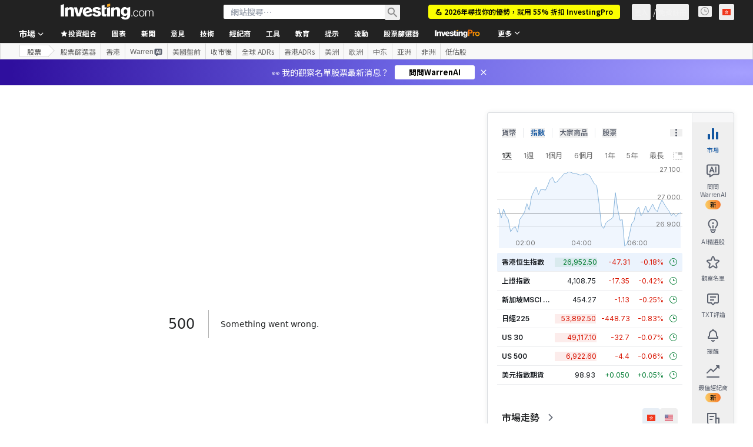

--- FILE ---
content_type: application/javascript
request_url: https://promos.investing.com/eu-a4flkt7l2b/z9gd/9a63d23b-49c1-4335-b698-e7f3ab10af6c/hk.investing.com/jsonp/z?cb=1768444444444&callback=__dgo81c4oxpb0ww
body_size: 511
content:
__dgo81c4oxpb0ww({"success":true,"geo":{"city":"Columbus","latitude":39.9625,"ip":"3.15.181.250","continent_name":"North America","continent_code":"NA","time_zone":"America/New_York","zipcode":"43215","region_code":"OH","metro_code":535,"longitude":-83.0061,"region_name":"Ohio","country_name":"United States","country_code":"US"},"rand":588247,"da":"bg*br*al|Apple%bt*bm*bs*cb*bu*dl$0^j~m|131.0.0.0%v~d~f~primarySoftwareType|Robot%s~r~dg*e~b~dq*z|Blink%cn*ds*ba*ch*cc*n|Chrome%t~bl*ac~aa~g~y|macOS%ce*ah~bq*bd~dd*cq$0^cl*df*bp*ad|Desktop%bh*c~dc*dn*bi*ae~ci*cx*p~bk*de*bc*i~h|10.15.7%cd*w~cu*ck*l~u~partialIdentification*af~bz*db*ab*q~a*cp$0^dh*k|Apple%cr*ag|-","ts":1768444444768.0});

--- FILE ---
content_type: image/svg+xml
request_url: https://hk.investing.com/next_/tools.svg?v=124e205
body_size: 2475
content:
<svg xmlns="http://www.w3.org/2000/svg">
  <defs>
    <symbol id="calendar">
      <path stroke="#006BF6" stroke-width="2" d="M3 8a4 4 0 0 1 4-4h34a4 4 0 0 1 4 4v33a4 4 0 0 1-4 4H7a4 4 0 0 1-4-4V8Z"/>
      <path fill="#006BF6" d="M3 8a4 4 0 0 1 4-4h34a4 4 0 0 1 4 4v8H3V8Z" opacity=".15"/>
      <circle cx="13" cy="25" r="2" fill="#006BF6"/>
      <circle cx="13" cy="36" r="2" fill="#006BF6"/>
      <circle cx="35" cy="25" r="2" fill="#006BF6"/>
      <circle cx="35" cy="36" r="2" fill="#006BF6"/>
      <circle cx="24" cy="25" r="2" fill="#006BF6"/>
      <circle cx="24" cy="36" r="2" fill="#006BF6"/>
      <path stroke="#006BF6" stroke-linecap="round" stroke-width="2" d="M7 16h34M24 7V1m11 6V1M13 7V1"/>
    </symbol>
    <symbol id="crypto-pairs">
      <path fill="#006CF9" fill-opacity=".15" stroke="#006BF6" stroke-linejoin="round" stroke-width="2" d="M1 15C1 7.268 7.268 1 15 1s14 6.268 14 14-6.268 14-14 14S1 22.732 1 15Z"/>
      <path stroke="#006BF6" stroke-linecap="round" stroke-linejoin="round" stroke-width="2" d="M32.5 19.009c.166-.006.333-.009.5-.009 7.732 0 14 6.268 14 14s-6.268 14-14 14-14-6.268-14-14c0-.167.003-.334.009-.5"/>
      <circle cx="15" cy="15" r="8" fill="#fff"/>
      <circle cx="33" cy="33" r="8" fill="#006BF6" opacity=".15"/>
      <path stroke="#006BF6" stroke-linecap="round" stroke-linejoin="round" stroke-width="2" d="M16 44h-6a5 5 0 0 1-5-5v-6l3 2.933M32 4h6a5 5 0 0 1 5 5v6l-3-2.933" opacity=".4"/>
    </symbol>
    <symbol id="currency-converter">
      <path fill="#006CF9" fill-opacity=".15" stroke="#006BF6" stroke-linejoin="round" stroke-width="2" d="M1 3h34v22H1z"/>
      <path stroke="#006BF6" stroke-linecap="round" stroke-linejoin="round" stroke-width="2" d="M39 23h8v22H13V29"/>
      <circle cx="18" cy="14" r="5" fill="#006BF6"/>
      <circle cx="30" cy="34" r="5" fill="#006BF6" opacity=".15"/>
      <path stroke="#006BF6" stroke-linecap="round" stroke-linejoin="round" stroke-width="2" d="M7 41H6a4 4 0 0 1-4-4v-7l3 2.933M41 7h1a4 4 0 0 1 4 4v7l-3-2.933" opacity=".4"/>
    </symbol>
    <symbol id="earning-calendar">
      <path fill="#006BF6" fill-rule="evenodd" d="M24 48c13.255 0 24-10.745 24-24S37.255 0 24 0 0 10.745 0 24s10.745 24 24 24Zm0-10c7.732 0 14-6.268 14-14s-6.268-14-14-14-14 6.268-14 14 6.268 14 14 14Z" clip-rule="evenodd" opacity=".15"/>
      <path stroke="#006BF6" stroke-linecap="round" stroke-linejoin="round" stroke-width="2" d="M47 24C47 11.297 36.703 1 24 1v9c7.5 0 14 6.59 14 14h9Z"/>
      <circle cx="20" cy="19" r="2" fill="#006BF6"/>
      <circle cx="28" cy="29" r="2" fill="#006BF6"/>
      <path stroke="#006BF6" stroke-width="2" d="m20 30 8-12"/>
      <path stroke="#006BF6" stroke-linecap="round" stroke-width="2" d="M46.947 28A23.162 23.162 0 1 1 20 1.053"/>
    </symbol>
    <symbol id="fed-rate-monitor">
      <path stroke="#006BF6" stroke-linecap="round" stroke-linejoin="round" stroke-width="2" d="M3.439 41.684A1 1 0 0 1 4.387 41h40.559a1 1 0 0 1 .949.684l1.333 4A1 1 0 0 1 46.279 47H3.054a1 1 0 0 1-.949-1.316l1.334-4Z"/>
      <path fill="#006BF6" fill-opacity=".15" d="M35.667 17h7v24h-7zm-29 0h7v24h-7z"/>
      <path stroke="#006BF6" stroke-linecap="round" stroke-linejoin="round" stroke-width="2" d="M35.667 21v20m7-20v20m-36-20v20m7-20v20"/>
      <g opacity=".5">
        <circle cx="20.667" cy="24" r="2" fill="#006BF6"/>
        <circle cx="28.667" cy="34" r="2" fill="#006BF6"/>
        <path stroke="#006BF6" stroke-width="2" d="m20.667 35 8-12"/>
      </g>
      <path stroke="#006BF6" stroke-linecap="round" stroke-linejoin="round" stroke-width="2" d="m1.667 12 23-11 23 11v5h-46v-5Z"/>
      <circle cx="24.667" cy="10" r="3" fill="#006BF6"/>
    </symbol>
    <symbol id="investing-pro">
      <path fill="#F2A93B" fill-rule="evenodd" d="M24 2c-1.972 0-5.265.73-8.367 1.54-2.768.733-5.517 1.53-8.246 2.39a4.33 4.33 0 0 0-2 1.312 4.237 4.237 0 0 0-.983 2.162c-1.705 12.31 2.245 21.434 7.043 27.47a32.97 32.97 0 0 0 2.381 2.704V12.044h10.41c1.488 0 2.917.143 4.288.43 1.4.285 2.624.772 3.674 1.458 1.05.659 1.88 1.56 2.493 2.704.642 1.116.963 2.518.963 4.206 0 1.917-.336 3.463-1.007 4.636a7.288 7.288 0 0 1-2.712 2.746c-1.137.63-2.464 1.06-3.98 1.288a30.754 30.754 0 0 1-4.68.343H19.34v14.23c.736.466 1.502.885 2.292 1.255.803.364 1.66.66 2.368.66s1.565-.296 2.368-.66a20.73 20.73 0 0 0 2.995-1.719 33.098 33.098 0 0 0 7.193-6.747c4.792-6.036 8.745-15.16 7.04-27.47-.228-1.646-1.412-2.98-2.983-3.473a183.66 183.66 0 0 0-8.245-2.391C29.264 2.73 25.968 2 24 2Zm1.114 23.134c-.846.058-1.663.086-2.45.086H19.34v-8.54h3.936c.73 0 1.488.042 2.275.128a6.403 6.403 0 0 1 2.143.6 3.804 3.804 0 0 1 1.575 1.288c.408.544.613 1.288.613 2.232 0 1.03-.234 1.831-.7 2.404-.438.572-1.021 1.001-1.75 1.287-.7.286-1.473.458-2.318.515Z" clip-rule="evenodd" opacity=".8"/>
      <path stroke="#F88600" stroke-linecap="round" stroke-width="2" d="M13.122 38.836a32.918 32.918 0 0 1-1.675-1.962C6.65 30.838 2.7 21.714 4.404 9.404a4.237 4.237 0 0 1 .982-2.162A4.33 4.33 0 0 1 7.387 5.93a183.67 183.67 0 0 1 8.246-2.391C18.735 2.73 22.027 2 24 2c1.97 0 5.265.73 8.367 1.54a183.66 183.66 0 0 1 8.246 2.39c1.57.493 2.755 1.828 2.983 3.474 1.705 12.31-2.248 21.434-7.04 27.47a33.098 33.098 0 0 1-7.193 6.747 20.73 20.73 0 0 1-2.995 1.719c-.803.364-1.66.66-2.368.66s-1.565-.296-2.368-.66a20.649 20.649 0 0 1-1.666-.873"/>
    </symbol>
    <symbol id="live-charts">
      <path stroke="#006BF6" stroke-width="2" d="M2.505 6a3 3 0 0 1 3-3h22a3 3 0 0 1 3 3v21a3 3 0 0 1-3 3h-22a3 3 0 0 1-3-3V6Z"/>
      <path stroke="#006BF6" stroke-linecap="round" stroke-width="2" d="M6.505 10h20"/>
      <path stroke="#006BF6" stroke-linecap="round" stroke-linejoin="round" stroke-width="2" d="m7.505 25 7-7 4 4 7-7"/>
      <path fill="#006BF6" d="M21.505 14h5v5l-5-5Z"/>
      <path fill="#006BF6" fill-rule="evenodd" d="M2.505 7a4 4 0 0 1 4-4h20a4 4 0 0 1 4 4v3h-28V7Zm24-.5a1 1 0 1 1-2 0 1 1 0 0 1 2 0Zm-5 1a1 1 0 1 0 0-2 1 1 0 0 0 0 2Z" clip-rule="evenodd" opacity=".15"/>
    </symbol>
    <symbol id="portfolio">
      <path stroke="#006BF6" stroke-width="2" d="m34 7-1.962-3.825A4 4 0 0 0 28.48 1h-8.958a4 4 0 0 0-3.56 2.175L14 7"/>
      <path stroke="#006BF6" stroke-linecap="round" stroke-width="2" d="M3 27v15a4 4 0 0 0 4 4h34a4 4 0 0 0 4-4V27"/>
      <path fill="#006CF9" fill-opacity=".15" stroke="#006BF6" stroke-width="2" d="M1 11a4 4 0 0 1 4-4h38a4 4 0 0 1 4 4v7.91a4 4 0 0 1-2.99 3.87L24 28 3.99 22.78A4 4 0 0 1 1 18.91V11Z"/>
      <rect width="6" height="9" x="21" y="23" fill="#006BF6" rx="2"/>
    </symbol>
    <symbol id="pro-picks">
      <path stroke="#FF7901" stroke-linecap="round" stroke-width="2" d="M6.074 20.5c-.203-1.113-.931-2.263-1.8-3.252a9.691 9.691 0 0 1-2.43-6.42C1.845 5.4 6.323 1 11.845 1c5.524 0 10 4.4 10 9.828a9.692 9.692 0 0 1-2.428 6.42c-.87.99-1.598 2.14-1.8 3.252m-5.772-.033V16m-5.5 8h11"/>
      <path stroke="#FF7901" stroke-linecap="round" stroke-linejoin="round" stroke-width="2" d="m15.845 27.5-.379 1.324A3 3 0 0 1 12.582 31h-1.474a3 3 0 0 1-2.885-2.176L7.845 27.5"/>
      <path fill="#F2A93B" fill-opacity=".2" fill-rule="evenodd" d="M1.845 10.828C1.845 5.4 6.322 1 11.845 1s10 4.4 10 9.828a9.692 9.692 0 0 1-2.43 6.42c-.868.99-1.597 2.14-1.8 3.252l-.27 3.5h-11l-.27-3.5c-.204-1.113-.932-2.263-1.801-3.252a9.691 9.691 0 0 1-2.43-6.42Zm10 5.172a5 5 0 1 0 0-10 5 5 0 0 0 0 10Z" clip-rule="evenodd"/>
      <path fill="#FF7901" d="M13.845 11a2 2 0 1 1-4 0 2 2 0 0 1 4 0Z"/>
    </symbol>
    <symbol id="stock-ideas">
      <path fill="#F2A93B" fill-opacity=".25" fill-rule="evenodd" d="M31.515 16c0 8.284-6.716 15-15 15-8.284 0-15-6.716-15-15 0-8.284 6.716-15 15-15 8.284 0 15 6.716 15 15Zm-4 0c0 6.075-4.925 11-11 11s-11-4.925-11-11 4.925-11 11-11 11 4.925 11 11Z" clip-rule="evenodd"/>
      <path stroke="#FF7901" stroke-linecap="round" stroke-linejoin="round" stroke-width="2" d="M16.515 30c7.732 0 14-6.268 14-14s-6.268-14-14-14-14 6.268-14 14 6.268 14 14 14Z"/>
      <path stroke="#FF7901" stroke-linecap="round" stroke-linejoin="round" stroke-width="2" d="M16.515 23a7 7 0 1 0 0-14 7 7 0 0 0 0 14Z"/>
      <path fill="#F2A93B" fill-opacity=".25" fill-rule="evenodd" d="M24.515 16a8 8 0 1 1-16 0 8 8 0 0 1 16 0Zm-5 0a3 3 0 1 1-6 0 3 3 0 0 1 6 0Z" clip-rule="evenodd"/>
      <path fill="#D9D9D9" fill-rule="evenodd" d="M30.515 15a1 1 0 1 0-2 0v9a1 1 0 0 0 2 0v-9Zm-1 15a1.5 1.5 0 1 0 0-3 1.5 1.5 0 0 0 0 3Z" clip-rule="evenodd"/>
      <path fill="#fff" fill-rule="evenodd" d="M29.515 32.5a4 4 0 0 1-4-4V15a4 4 0 0 1 8 0v13.5a4 4 0 0 1-4 4Z" clip-rule="evenodd"/>
      <path fill="#F8822F" fill-rule="evenodd" d="M30.515 15a1 1 0 1 0-2 0v9a1 1 0 0 0 2 0v-9Zm-1 15a1.5 1.5 0 1 0 0-3 1.5 1.5 0 0 0 0 3Z" clip-rule="evenodd"/>
    </symbol>
    <symbol id="stock-screener">
      <path fill="#006BF6" d="M21.667 30v17l7-3.5V30l13.641-8.827A7.352 7.352 0 0 0 45.667 15v-4h-42v4a7.132 7.132 0 0 0 3.413 6.086L21.667 30Z" opacity=".15"/>
      <path stroke="#006BF6" stroke-linecap="round" stroke-linejoin="round" stroke-width="2" d="M45.667 15.5v0a7.648 7.648 0 0 1-3.934 6.685L27.667 30v13.5l-7 3.5V30L7.545 22.282A7.868 7.868 0 0 1 3.667 15.5v0"/>
      <path stroke="#006BF6" stroke-linecap="round" stroke-width="2" d="M34.667 33h11m-11 5h7m-7 5h4"/>
      <path stroke="#006BF6" stroke-width="2" d="M1.667 3a2 2 0 0 1 2-2h42a2 2 0 0 1 2 2v6a2 2 0 0 1-2 2h-42a2 2 0 0 1-2-2V3Z"/>
    </symbol>
    <symbol id="ws-economic-calendar">
      <path stroke="#1256A0" stroke-width="2" d="M3 9.5c0-1.398 0-2.097.228-2.648a3 3 0 0 1 1.624-1.624C5.403 5 6.102 5 7.5 5h9c1.398 0 2.097 0 2.648.228a3 3 0 0 1 1.624 1.624C21 7.403 21 8.102 21 9.5v6c0 1.398 0 2.097-.228 2.648a3 3 0 0 1-1.624 1.624C18.597 20 17.898 20 16.5 20h-9c-1.398 0-2.097 0-2.648-.228a3 3 0 0 1-1.624-1.624C3 17.597 3 16.898 3 15.5v-6ZM7 1v4m10-4v4M7 10h2m-2 4h2m2-4h2m-2 4h2m2-4h2"/>
    </symbol>
    <symbol id="ws-earnings-calendar">
      <path stroke="#1256A0" stroke-width="2" d="M3 9.5c0-1.398 0-2.097.228-2.648a3 3 0 0 1 1.624-1.624C5.403 5 6.102 5 7.5 5h9c1.398 0 2.097 0 2.648.228a3 3 0 0 1 1.624 1.624C21 7.403 21 8.102 21 9.5v6c0 1.398 0 2.097-.228 2.648a3 3 0 0 1-1.624 1.624C18.597 20 17.898 20 16.5 20h-9c-1.398 0-2.097 0-2.648-.228a3 3 0 0 1-1.624-1.624C3 17.597 3 16.898 3 15.5v-6ZM7 1v4m10-4v4m-2 4-6 7m-1-6h2m4 5h2"/>
    </symbol>
    <symbol id="ws-holiday-calendar">
      <path stroke="#1256A0" stroke-width="2" d="M3 9.5c0-1.398 0-2.097.228-2.648a3 3 0 0 1 1.624-1.624C5.403 5 6.102 5 7.5 5h9c1.398 0 2.097 0 2.648.228a3 3 0 0 1 1.624 1.624C21 7.403 21 8.102 21 9.5v6c0 1.398 0 2.097-.228 2.648a3 3 0 0 1-1.624 1.624C18.597 20 17.898 20 16.5 20h-9c-1.398 0-2.097 0-2.648-.228a3 3 0 0 1-1.624-1.624C3 17.597 3 16.898 3 15.5v-6ZM7 1v4m10-4v4M7 10h2m2 0h2"/>
    </symbol>
    <symbol id="ws-fed-rate-monitor">
      <circle cx="12" cy="12" r="9.5" stroke="#1256A0" stroke-width="2"/>
      <path stroke="#1256A0" stroke-width="2" d="m8 16 8-8"/>
      <circle cx="9.25" cy="8.25" r="1.25" fill="#1256A0"/>
      <circle cx="14.75" cy="15.75" r="1.25" fill="#1256A0"/>
    </symbol>
    <symbol id="ws-us-treasury-yield">
      <path stroke="#1256A0" stroke-linejoin="round" stroke-width="2" d="m17 10-3 4-4-3-3 4"/>
      <path stroke="#1256A0" stroke-width="2" d="M3 8.5c0-1.398 0-2.097.228-2.648a3 3 0 0 1 1.624-1.624C5.403 4 6.102 4 7.5 4h9c1.398 0 2.097 0 2.648.228a3 3 0 0 1 1.624 1.624C21 6.403 21 7.102 21 8.5v8c0 1.398 0 2.097-.228 2.648a3 3 0 0 1-1.624 1.624C18.597 21 17.898 21 16.5 21h-9c-1.398 0-2.097 0-2.648-.228a3 3 0 0 1-1.624-1.624C3 18.597 3 17.898 3 16.5v-8Z"/>
    </symbol>
    <symbol id="ws-stock-screener">
      <path stroke="#1256A0" stroke-width="2" d="M8 6H2m20 0H11M8 2v8m-6 8h11m3 0h6m-6-4v8"/>
    </symbol>
    <symbol id="ws-currency-converter">
      <path stroke="#1256A0" stroke-width="2" d="M3 5a2 2 0 0 1 2-2h14a2 2 0 0 1 2 2v15a2 2 0 0 1-2 2H5a2 2 0 0 1-2-2V5Zm4 3h10M7 13h2m-2 4h2m2-4h2m2 0h2m-6 4h2m2 0h2"/>
    </symbol>
  </defs>
</svg>


--- FILE ---
content_type: application/javascript; charset=UTF-8
request_url: https://static.hotjar.com/c/hotjar-174945.js?sv=6
body_size: 11876
content:
window.hjSiteSettings = window.hjSiteSettings || {"site_id":174945,"rec_value":1.0239999994610116e-6,"state_change_listen_mode":"manual","record":true,"continuous_capture_enabled":true,"recording_capture_keystrokes":true,"session_capture_console_consent":false,"anonymize_digits":false,"anonymize_emails":false,"suppress_all":false,"suppress_all_on_specific_pages":[],"suppress_text":null,"suppress_location":false,"user_attributes_enabled":true,"legal_name":"","privacy_policy_url":"","deferred_page_contents":[],"record_targeting_rules":[{"component":"url","match_operation":"contains","pattern":"stock-screener","negate":false}],"heatmaps":[],"polls":[{"id":1837307,"created_epoch_time":1768389481,"skin":"light","background":"#FFFFFF","effective_show_branding":false,"position":"right","content":{"version":2,"questions":[{"uuid":"5b701afd-78b3-4ab2-88ab-147bc44db9e1","type":"net-promoter-score","text":"How likely are you to recommend InvestingPro to other investors?","required":true,"labels":[{"text":"Not likely at all"},{"text":"Extremely likely"}],"nextByAnswer":["question:c73bc229-1536-4b46-ab38-86b074cb897e","question:3874af64-b1ba-4d1b-9d48-b95ad406df75","question:39dd57dc-b55c-48a7-93a8-609c800881f8"],"next":"byAnswer","image_path":"survey-images/f62bd48c02c81bfd5ff6f9e37e835dc8_4c776d9398e3420f89cf5dfb569f3c25","image_thumbnail_path":"survey-images/909f8994b5a8aadbada720c1367de449_cbeb70e6682142babe05176ddb60f5cb_t","image_alt":null},{"uuid":"c73bc229-1536-4b46-ab38-86b074cb897e","type":"single-open-ended-multiple-line","text":"That makes us sad...can we know why?","required":false,"nextIfSkipped":"thankYou","next":"thankYou","image_path":"survey-images/b2b89e05ec71030bd572c63d0bed8bef_f7255438a93f49229ffc5b8d3b349864","image_thumbnail_path":"survey-images/7da70c61834a6ace0ad49dde54e53baf_b321e880e5aa48cf8d438bae5efd8834_t","image_alt":null},{"uuid":"3874af64-b1ba-4d1b-9d48-b95ad406df75","type":"title-and-description","text":"We're so happy to hear that!\n\nOther investors stand to benefit from your experience. Will you help us spread the word on Trustpilot?","required":true,"description":"https://www.trustpilot.com/evaluate/investing.com","next":"thankYou","image_path":"survey-images/fea0721894dbadb6336346866da57042_8af9b4c13fab4f73aebe392f977f1825","image_thumbnail_path":"survey-images/07e95ab37edff079c331672912d44684_ba6f124e389d4ee4aca84d7a87ceee50_t","image_alt":null},{"uuid":"39dd57dc-b55c-48a7-93a8-609c800881f8","type":"title-and-description","text":"We love you too! \n\nOther investors stand to benefit from your experience. Will you help us spread the word on Trustpilot?","required":true,"description":"https://www.trustpilot.com/evaluate/investing.com","next":"thankYou","image_path":"survey-images/6766985a10fda1d0f19fab0ebd30601f_a843c7aa74224c179fdc1eb508776960","image_thumbnail_path":"survey-images/019beb6097ab97e3a582a9437aa0f6d2_f729107319dc40e093f4ff097050ee5f_t","image_alt":null}],"thankyou":"Thank you for completing the survey 🙏 \n\nYour feedback is incredibly important and helps improve Investing.com for everyone!"},"connect_visit_data":"always","ask_for_consent":false,"language":"en","display_condition":"delay","display_delay":3,"persist_condition":"once","targeting_percentage":100,"targeting":[{"component":"attribute","match_operation":"exact","negate":false,"pattern":"1","name":"investing_pro_user","rule_type":"string"},{"component":"device","match_operation":"exact","negate":false,"pattern":"desktop","name":null,"rule_type":null},{"component":"url","match_operation":"contains","negate":true,"pattern":"pricing","name":null,"rule_type":null},{"component":"url","match_operation":"starts_with","negate":false,"pattern":"https://www.investing.com/","name":null,"rule_type":null},{"component":"device","match_operation":"exact","negate":false,"pattern":"tablet","name":null,"rule_type":null},{"component":"url","match_operation":"contains","negate":true,"pattern":"checkout","name":null,"rule_type":null},{"component":"attribute","match_operation":"exact","negate":false,"pattern":"1","name":"investing_pro_premium_user","rule_type":"string"},{"component":"device","match_operation":"exact","negate":false,"pattern":"phone","name":null,"rule_type":null}],"uuid":"1c9f5c65-34b3-49db-918a-44ccbdb43227","invite":{"title":"Your feedback is important to us!","description":"Tell us what you think about this page by taking our quick Survey.","button":"Yes, I will give feedback","close":"No thanks"},"invite_enabled":false,"display_type":"popover","auto_screenshot":false,"etr_enabled":false,"show_legal":false,"logo_path":null,"button_color":"#faa51a","parent_element_selector":null,"button_survey_label":null,"custom_css":null,"targeting_user_attribute_match_logic":"and"},{"id":1837266,"created_epoch_time":1768381020,"skin":"light","background":"#EAEAEA","effective_show_branding":false,"position":"left","content":{"version":2,"questions":[{"uuid":"5b701afd-78b3-4ab2-88ab-147bc44db9e1","type":"multiple-close-ended","text":"📊 Trading Survey: What is your typical holding period? (Select all that apply)","required":true,"randomize_answer_order":false,"pin_last_to_bottom":true,"answers":[{"text":"Ultra-short (Scalping: seconds to minutes)","comments":false},{"text":"Very short-term (Day trading)","comments":false},{"text":"Short-term (Swing trading: days to weeks)","comments":false},{"text":"Medium- to long-term (Investing: months to years)","comments":false},{"text":"I don't currently trade or invest","comments":false}],"next":"byOrder"},{"uuid":"2e3cc7cc-181f-419c-864e-5cde005bd262","type":"single-close-ended","text":"🤔💭 What was your last major trade? Select the asset type and enter the specific ticker you traded.","required":false,"nextIfSkipped":"byOrder","randomize_answer_order":true,"pin_last_to_bottom":false,"answers":[{"text":"Stocks (e.g. NVDA)","comments":true},{"text":"Option (e.g. AAPL 150C)","comments":true},{"text":"Crypto (e.g. BTC, ETH)","comments":true},{"text":"ETF (e.g. SPY, QQQ)","comments":true},{"text":"Forex (e.g. EUR/USD)","comments":true},{"text":"Futures (e.g. ES, CL)","comments":true},{"text":"Commodities (e.g. GC, XAUUSD)","comments":true},{"text":"Bonds (e.g. US10Y, TLT)","comments":true}],"next":"byOrder"},{"uuid":"233a391a-4853-44af-a13a-9261d289e5c7","type":"single-close-ended","text":"🔍 How did you find that specific trade idea? \n\n","required":false,"nextIfSkipped":"byOrder","randomize_answer_order":true,"pin_last_to_bottom":true,"answers":[{"text":"AI (ChatGPT/LLMs): Used AI tools to generate or validate the idea.","comments":false},{"text":"Scanner / Screener: Filtered the market using specific criteria (e.g., Finviz).","comments":false},{"text":"Automated Signal: Received a real-time alert from a bot or algorithm.","comments":false},{"text":"Research / Stock Pick: Read a report, newsletter, or analyst recommendation","comments":false},{"text":"Social Media: Saw it on X, Reddit, Discord, YouTube, Telegram, etc.","comments":false},{"text":"News: Saw it in a news headline or financial media outlet.","comments":false},{"text":"Charting: Identified it by manually scanning price charts.","comments":false},{"text":"Watchlist: It was a ticker I was already monitoring.","comments":false},{"text":"Other","comments":true}],"next":"byOrder"},{"uuid":"c6e4bada-eab5-4953-8cf8-b488cc65e949","type":"single-close-ended","text":"👀What was the last thing you checked before the trade?","required":false,"nextIfSkipped":"byOrder","randomize_answer_order":true,"pin_last_to_bottom":true,"answers":[{"text":"Technical Setup: Charts, indicators, or volume.","comments":false},{"text":"Fundamental Data: Earnings, valuation, or financials.","comments":false},{"text":"News / Sentiment: Recent headlines or social media buzz.","comments":false},{"text":"AI Validation: Double-checked the idea with a chatbot.","comments":false},{"text":"Risk / Reward: Calculated position size, stop-loss, or price targets","comments":false},{"text":"Nothing: I trusted the source/signal and bought immediately.","comments":false},{"text":"Other","comments":true}],"next":"byOrder"},{"uuid":"d2607ee3-e6ff-40f2-bef8-17285c0df1bc","type":"multiple-close-ended","text":"🛠️ Almost done (3 left) - Which paid tools do you currently use? (Select all that apply)","required":false,"nextIfSkipped":"byOrder","randomize_answer_order":true,"pin_last_to_bottom":true,"answers":[{"text":"TradingView ","comments":false},{"text":"ChatGPT / Gemini (AI Chatbots)","comments":false},{"text":"The Motley Fool ","comments":false},{"text":"Seeking Alpha Premium","comments":false},{"text":"Fiscal.ai","comments":false},{"text":"Benzinga Pro","comments":false},{"text":"Finviz Elite","comments":false},{"text":"thinkorswim","comments":false},{"text":"Investing.com (InvestingPro)","comments":false},{"text":"Paid Signal Group (Discord, Telegram, etc.)","comments":false},{"text":"Other","comments":true}],"next":"byOrder"},{"uuid":"e3d38f5a-7545-47ec-a07e-aa3251c4c543","type":"single-close-ended","text":"🛠️ Are these tools integrated with your trading platform?","required":false,"nextIfSkipped":"byOrder","randomize_answer_order":true,"pin_last_to_bottom":false,"answers":[{"text":"Yes (I can trade directly from these tools) ","comments":false},{"text":"No (I have to switch between apps to execute trades)","comments":false}],"next":"byOrder"},{"uuid":"9a7068de-db09-41bd-8b4f-54a92fca7e44","type":"multiple-close-ended","text":"🛠️  Last time you used your paid tools, what did you do? (Select all that apply)","required":false,"nextIfSkipped":"byOrder","randomize_answer_order":true,"pin_last_to_bottom":true,"answers":[{"text":"Analyzed charts or indicators","comments":false},{"text":"Read a stock pick or analyst report","comments":false},{"text":"Ran a screener or scanner","comments":false},{"text":"Researched news behind a price move","comments":false},{"text":"Checked a watchlist","comments":false},{"text":"Followed a buy/sell alert","comments":false},{"text":"Browsed without a specific goal","comments":false},{"text":"Checked valuation metrics (P/E, Fair Value)","comments":false},{"text":"Used an AI chatbot to validate an idea","comments":false},{"text":"Other","comments":true}],"next":"byOrder"}],"thankyou":"One last thing before you go… 🙏\nHelp us shape the future of this product. We are looking for feedback and want to hear your honest thoughts. We offer a $30 gift card as a token of our appreciation. Book your time slot: https://calendly.com/barak-s/30m-call\n*Native English Speakers Only"},"connect_visit_data":"always","ask_for_consent":false,"language":"en","display_condition":"delay","display_delay":2,"persist_condition":"response","targeting_percentage":100,"targeting":[{"component":"attribute","match_operation":"exact","negate":false,"pattern":"1","name":"is_logged_in","rule_type":"number"},{"component":"url","match_operation":"regex","negate":false,"pattern":"^/(currencies|commodities|indices|equities|currencies)/.*(chart|technical|contracts|futures|candlestick|estimates).*","name":null,"rule_type":null},{"component":"attribute","match_operation":"exact","negate":false,"pattern":"1","name":"edition","rule_type":"number"},{"component":"url","match_operation":"regex","negate":false,"pattern":".*(fibonacci|pivot|rsi|volatility|heatmap|correlation).*","name":null,"rule_type":null},{"component":"attribute","match_operation":"exact","negate":true,"pattern":"IN","name":"country","rule_type":"string"},{"component":"attribute","match_operation":"exact","negate":true,"pattern":"ID","name":"country","rule_type":"string"},{"component":"device","match_operation":"exact","negate":false,"pattern":"desktop","name":null,"rule_type":null},{"component":"attribute","match_operation":"exact","negate":true,"pattern":"MY","name":"country","rule_type":"string"}],"uuid":"f966ae5a-d69e-413a-880d-ce12abf9918a","invite":{"title":"Your feedback is important to us!","description":"Tell us what you think about this page by taking our quick Survey.","button":"Yes, I will give feedback","close":"No thanks"},"invite_enabled":false,"display_type":"popover","auto_screenshot":true,"etr_enabled":false,"show_legal":false,"logo_path":"surveys/logo/0a2fe9b11caf4ef3a879224282101ac0","button_color":"#FF9800","parent_element_selector":null,"button_survey_label":null,"custom_css":null,"targeting_user_attribute_match_logic":"and"},{"id":1831596,"created_epoch_time":1765379388,"skin":"light","background":"#EAEAEA","effective_show_branding":false,"position":"left","content":{"version":2,"questions":[{"uuid":"5b701afd-78b3-4ab2-88ab-147bc44db9e1","type":"reaction","text":"¿Cómo calificarías la respuesta del análisis de gráficos de IA que has recibido?","required":true,"labels":[{"text":"No es bueno en absoluto"},{"text":"Muy bueno"}],"nextByAnswer":["question:04373aab-b5ac-46c4-8f9c-56a73c122964","question:04373aab-b5ac-46c4-8f9c-56a73c122964","question:e3f40d08-8990-42ec-a3b3-eba53649b669"],"next":"byAnswer","reaction_style":"default","image_path":"survey-images/2d20cf31f94cb1b4aebb8af9939b68c0_5ca02d54782f482aba68079e2a5b5688","image_thumbnail_path":"survey-images/2767148e925dc30d62e61120aa48047c_679f2f4d8e1347a79e96d1da939381b2_t","image_alt":"Ejemplo de análisis de Nvidia"},{"uuid":"04373aab-b5ac-46c4-8f9c-56a73c122964","type":"single-open-ended-multiple-line","text":"Lamentamos que el análisis de gráficos con IA no haya cumplido con sus expectativas. ¿Podría ayudarnos a comprender qué falló o qué podríamos mejorar?","required":true,"next":"thankYou"},{"uuid":"e3f40d08-8990-42ec-a3b3-eba53649b669","type":"title-and-description","text":"¿Te gusta el análisis de gráficos con IA?","required":true,"description":"\"Comparta un breve vídeo o testimonio escrito y reciba hasta 80 dólares (o el importe equivalente en su moneda local).\nhttps://forms.gle/4uqgwgwodii7SqBt8","next":"thankYou"}],"thankyou":"¡Gracias por completar la encuesta!"},"connect_visit_data":"always","ask_for_consent":false,"language":"es","display_condition":"immediate","display_delay":0,"persist_condition":"response","targeting_percentage":100,"targeting":[{"component":"device","match_operation":"exact","negate":false,"pattern":"desktop","name":null,"rule_type":null},{"component":"trigger","match_operation":"exact","negate":false,"pattern":"warrenai_ws_analyse_chart_clicked","name":null,"rule_type":null},{"component":"attribute","match_operation":"exact","negate":false,"pattern":"4","name":"edition","rule_type":"number"}],"uuid":"8e53dbd2-3f5e-4809-a338-7649ce10565b","invite":{"title":"Your feedback is important to us!","description":"Tell us what you think about this page by taking our quick Survey.","button":"Yes, I will give feedback","close":"No thanks"},"invite_enabled":false,"display_type":"popover","auto_screenshot":true,"etr_enabled":false,"show_legal":false,"logo_path":"surveys/logo/e689c71211114c8986c3c33462f3b3cc","button_color":"#faa51a","parent_element_selector":null,"button_survey_label":null,"custom_css":null,"targeting_user_attribute_match_logic":"and"},{"id":1831589,"created_epoch_time":1765378376,"skin":"light","background":"#EAEAEA","effective_show_branding":false,"position":"left","content":{"version":2,"questions":[{"uuid":"5b701afd-78b3-4ab2-88ab-147bc44db9e1","type":"reaction","text":"Comment évalueriez-vous la réponse que vous avez reçue de l'analyse graphique par IA ?","required":true,"labels":[{"text":"Pas bonne du tout"},{"text":"Très bonne"}],"nextByAnswer":["question:04373aab-b5ac-46c4-8f9c-56a73c122964","question:04373aab-b5ac-46c4-8f9c-56a73c122964","question:e3f40d08-8990-42ec-a3b3-eba53649b669"],"next":"byAnswer","reaction_style":"default","image_path":"survey-images/2d20cf31f94cb1b4aebb8af9939b68c0_a31d5561bb2141e28c478a204e3134d5","image_thumbnail_path":"survey-images/2767148e925dc30d62e61120aa48047c_49061fb966544510990247d7dc368623_t","image_alt":"Exemple d'analyse NVDA"},{"uuid":"04373aab-b5ac-46c4-8f9c-56a73c122964","type":"single-open-ended-multiple-line","text":"Nous sommes désolés que l'analyse graphique par IA n'ait pas répondu à vos attentes. Pourriez-vous nous aider à comprendre ce qui n'a pas fonctionné ou ce que nous pourrions améliorer ?","required":true,"next":"thankYou"},{"uuid":"e3f40d08-8990-42ec-a3b3-eba53649b669","type":"title-and-description","text":"Vous aimez l'analyse graphique par IA ?","required":true,"description":"Partagez une courte vidéo ou un témoignage écrit et recevez jusqu'à 80 $ (ou l'équivalent dans votre devise locale).\nhttps://forms.gle/mJWdd6wK1L4pJ43P9","next":"thankYou"}],"thankyou":"Merci d'avoir répondu à l'enquête !"},"connect_visit_data":"always","ask_for_consent":false,"language":"fr","display_condition":"immediate","display_delay":0,"persist_condition":"response","targeting_percentage":100,"targeting":[{"component":"trigger","match_operation":"exact","negate":false,"pattern":"warrenai_ws_analyse_chart_clicked","name":null,"rule_type":null},{"component":"device","match_operation":"exact","negate":false,"pattern":"desktop","name":null,"rule_type":null},{"component":"attribute","match_operation":"exact","negate":false,"pattern":"5","name":"edition","rule_type":"number"}],"uuid":"55118a6c-91d9-454f-a4d5-57aa722b5c61","invite":{"title":"Your feedback is important to us!","description":"Tell us what you think about this page by taking our quick Survey.","button":"Yes, I will give feedback","close":"No thanks"},"invite_enabled":false,"display_type":"popover","auto_screenshot":true,"etr_enabled":false,"show_legal":false,"logo_path":"surveys/logo/1923e1b32ad9401a8aadaa1b935843b0","button_color":"#faa51a","parent_element_selector":null,"button_survey_label":null,"custom_css":null,"targeting_user_attribute_match_logic":"and"},{"id":1827780,"created_epoch_time":1764061348,"skin":"light","background":"#EAEAEA","effective_show_branding":false,"position":"left","content":{"version":2,"questions":[{"uuid":"5b701afd-78b3-4ab2-88ab-147bc44db9e1","type":"reaction","text":"How would you rate the AI chart analysis response you've received?","required":true,"labels":[{"text":"Not good at all"},{"text":"Very good"}],"nextByAnswer":["question:04373aab-b5ac-46c4-8f9c-56a73c122964","question:04373aab-b5ac-46c4-8f9c-56a73c122964","question:e3f40d08-8990-42ec-a3b3-eba53649b669"],"next":"byAnswer","reaction_style":"default","image_path":"survey-images/2d20cf31f94cb1b4aebb8af9939b68c0_3868c09388f54707b4b5f5ff998053e8","image_thumbnail_path":"survey-images/2767148e925dc30d62e61120aa48047c_5f3bd26e75684e55a92d018b1a2b5380_t","image_alt":"NVDA analysis example "},{"uuid":"04373aab-b5ac-46c4-8f9c-56a73c122964","type":"single-open-ended-multiple-line","text":"We're sorry the AI chart analysis didn't meet your expectations. Could you help us understand what went wrong or what we could improve?","required":true,"next":"thankYou"},{"uuid":"e3f40d08-8990-42ec-a3b3-eba53649b669","type":"title-and-description","text":"Love AI chart analysis? ","required":true,"description":"Share a brief video or written testimonial and receive up to $80 USD (or the equivalent amount in your local currency).\nhttps://forms.gle/CCWjNWjwcSzQqvkX8","next":"thankYou"}],"thankyou":"Thanks for completing the survey!"},"connect_visit_data":"always","ask_for_consent":false,"language":"en","display_condition":"immediate","display_delay":0,"persist_condition":"response","targeting_percentage":100,"targeting":[{"component":"trigger","match_operation":"exact","negate":false,"pattern":"warrenai_ws_analyse_chart_clicked","name":null,"rule_type":null},{"component":"device","match_operation":"exact","negate":false,"pattern":"desktop","name":null,"rule_type":null},{"component":"attribute","match_operation":"exact","negate":false,"pattern":"56","name":"edition","rule_type":"number"}],"uuid":"a1b667e1-8fe5-4919-b1e4-5c444792dd92","invite":{"title":"Your feedback is important to us!","description":"Tell us what you think about this page by taking our quick Survey.","button":"Yes, I will give feedback","close":"No thanks"},"invite_enabled":false,"display_type":"popover","auto_screenshot":true,"etr_enabled":false,"show_legal":false,"logo_path":"surveys/logo/3fb0a554235e44b4afe9c758a76e1479","button_color":"#faa51a","parent_element_selector":null,"button_survey_label":null,"custom_css":null,"targeting_user_attribute_match_logic":"and"},{"id":1827779,"created_epoch_time":1764061280,"skin":"light","background":"#EAEAEA","effective_show_branding":false,"position":"left","content":{"version":2,"questions":[{"uuid":"5b701afd-78b3-4ab2-88ab-147bc44db9e1","type":"reaction","text":"How would you rate the AI chart analysis response you've received?","required":true,"labels":[{"text":"Not good at all"},{"text":"Very good"}],"nextByAnswer":["question:04373aab-b5ac-46c4-8f9c-56a73c122964","question:04373aab-b5ac-46c4-8f9c-56a73c122964","question:e3f40d08-8990-42ec-a3b3-eba53649b669"],"next":"byAnswer","reaction_style":"default","image_path":"survey-images/2d20cf31f94cb1b4aebb8af9939b68c0_5db072a98ff54addb9499b0c73c59529","image_thumbnail_path":"survey-images/2767148e925dc30d62e61120aa48047c_da625a0d704b423593c3300a4733dd7e_t","image_alt":"NVDA analysis example "},{"uuid":"04373aab-b5ac-46c4-8f9c-56a73c122964","type":"single-open-ended-multiple-line","text":"We're sorry the AI chart analysis didn't meet your expectations. Could you help us understand what went wrong or what we could improve?","required":true,"next":"thankYou"},{"uuid":"e3f40d08-8990-42ec-a3b3-eba53649b669","type":"title-and-description","text":"Love AI chart analysis? ","required":true,"description":"Share a brief video or written testimonial and receive up to $80 USD (or the equivalent amount in your local currency).\nhttps://forms.gle/CCWjNWjwcSzQqvkX8","next":"thankYou"}],"thankyou":"Thanks for completing the survey!"},"connect_visit_data":"always","ask_for_consent":false,"language":"en","display_condition":"immediate","display_delay":0,"persist_condition":"response","targeting_percentage":100,"targeting":[{"component":"device","match_operation":"exact","negate":false,"pattern":"desktop","name":null,"rule_type":null},{"component":"trigger","match_operation":"exact","negate":false,"pattern":"warrenai_ws_analyse_chart_clicked","name":null,"rule_type":null},{"component":"attribute","match_operation":"exact","negate":false,"pattern":"70","name":"edition","rule_type":"number"}],"uuid":"0f7e6820-2826-4617-bcd2-b0ad53b44c3b","invite":{"title":"Your feedback is important to us!","description":"Tell us what you think about this page by taking our quick Survey.","button":"Yes, I will give feedback","close":"No thanks"},"invite_enabled":false,"display_type":"popover","auto_screenshot":true,"etr_enabled":false,"show_legal":false,"logo_path":"surveys/logo/2a106cc0e1314365a0fee7b1ef37ce84","button_color":"#faa51a","parent_element_selector":null,"button_survey_label":null,"custom_css":null,"targeting_user_attribute_match_logic":"and"},{"id":1827777,"created_epoch_time":1764061205,"skin":"light","background":"#EAEAEA","effective_show_branding":false,"position":"left","content":{"version":2,"questions":[{"uuid":"5b701afd-78b3-4ab2-88ab-147bc44db9e1","type":"reaction","text":"How would you rate the AI chart analysis response you've received?","required":true,"labels":[{"text":"Not good at all"},{"text":"Very good"}],"nextByAnswer":["question:04373aab-b5ac-46c4-8f9c-56a73c122964","question:04373aab-b5ac-46c4-8f9c-56a73c122964","question:e3f40d08-8990-42ec-a3b3-eba53649b669"],"next":"byAnswer","reaction_style":"default","image_path":"survey-images/2d20cf31f94cb1b4aebb8af9939b68c0_1d6dde7a07024abca26374607c4d8cf4","image_thumbnail_path":"survey-images/2767148e925dc30d62e61120aa48047c_c9c41d96ebcc4d45a67216b0720d321e_t","image_alt":"NVDA analysis example "},{"uuid":"04373aab-b5ac-46c4-8f9c-56a73c122964","type":"single-open-ended-multiple-line","text":"We're sorry the AI chart analysis didn't meet your expectations. Could you help us understand what went wrong or what we could improve?","required":true,"next":"thankYou"},{"uuid":"e3f40d08-8990-42ec-a3b3-eba53649b669","type":"title-and-description","text":"Love AI chart analysis? ","required":true,"description":"Share a brief video or written testimonial and receive up to $80 USD (or the equivalent amount in your local currency).\nhttps://forms.gle/CCWjNWjwcSzQqvkX8","next":"thankYou"}],"thankyou":"Thanks for completing the survey!"},"connect_visit_data":"always","ask_for_consent":false,"language":"en","display_condition":"immediate","display_delay":0,"persist_condition":"response","targeting_percentage":100,"targeting":[{"component":"device","match_operation":"exact","negate":false,"pattern":"desktop","name":null,"rule_type":null},{"component":"trigger","match_operation":"exact","negate":false,"pattern":"warrenai_ws_analyse_chart_clicked","name":null,"rule_type":null},{"component":"attribute","match_operation":"exact","negate":false,"pattern":"68","name":"edition","rule_type":"number"}],"uuid":"3acdb103-d669-45b5-a1a2-15cbe0e8485c","invite":{"title":"Your feedback is important to us!","description":"Tell us what you think about this page by taking our quick Survey.","button":"Yes, I will give feedback","close":"No thanks"},"invite_enabled":false,"display_type":"popover","auto_screenshot":true,"etr_enabled":false,"show_legal":false,"logo_path":"surveys/logo/69a6bf4f3d714b4c9f6c81ff66045ec1","button_color":"#faa51a","parent_element_selector":null,"button_survey_label":null,"custom_css":null,"targeting_user_attribute_match_logic":"and"},{"id":1827776,"created_epoch_time":1764061154,"skin":"light","background":"#EAEAEA","effective_show_branding":false,"position":"left","content":{"version":2,"questions":[{"uuid":"5b701afd-78b3-4ab2-88ab-147bc44db9e1","type":"reaction","text":"How would you rate the AI chart analysis response you've received?","required":true,"labels":[{"text":"Not good at all"},{"text":"Very good"}],"nextByAnswer":["question:04373aab-b5ac-46c4-8f9c-56a73c122964","question:04373aab-b5ac-46c4-8f9c-56a73c122964","question:e3f40d08-8990-42ec-a3b3-eba53649b669"],"next":"byAnswer","reaction_style":"default","image_path":"survey-images/2d20cf31f94cb1b4aebb8af9939b68c0_c498f85c03784e5b804eed8629620004","image_thumbnail_path":"survey-images/2767148e925dc30d62e61120aa48047c_aac4f42f9635440a8d863f935217d230_t","image_alt":"NVDA analysis example "},{"uuid":"04373aab-b5ac-46c4-8f9c-56a73c122964","type":"single-open-ended-multiple-line","text":"We're sorry the AI chart analysis didn't meet your expectations. Could you help us understand what went wrong or what we could improve?","required":true,"next":"thankYou"},{"uuid":"e3f40d08-8990-42ec-a3b3-eba53649b669","type":"title-and-description","text":"Love AI chart analysis? ","required":true,"description":"Share a brief video or written testimonial and receive up to $80 USD (or the equivalent amount in your local currency).\nhttps://forms.gle/CCWjNWjwcSzQqvkX8","next":"thankYou"}],"thankyou":"Thanks for completing the survey!"},"connect_visit_data":"always","ask_for_consent":false,"language":"en","display_condition":"immediate","display_delay":0,"persist_condition":"response","targeting_percentage":100,"targeting":[{"component":"device","match_operation":"exact","negate":false,"pattern":"desktop","name":null,"rule_type":null},{"component":"attribute","match_operation":"exact","negate":false,"pattern":"51","name":"edition","rule_type":"number"},{"component":"trigger","match_operation":"exact","negate":false,"pattern":"warrenai_ws_analyse_chart_clicked","name":null,"rule_type":null}],"uuid":"6109af70-9814-4854-b226-8e3938a0460c","invite":{"title":"Your feedback is important to us!","description":"Tell us what you think about this page by taking our quick Survey.","button":"Yes, I will give feedback","close":"No thanks"},"invite_enabled":false,"display_type":"popover","auto_screenshot":true,"etr_enabled":false,"show_legal":false,"logo_path":"surveys/logo/bae58168967541c496521ef562daa0c7","button_color":"#faa51a","parent_element_selector":null,"button_survey_label":null,"custom_css":null,"targeting_user_attribute_match_logic":"and"},{"id":1827593,"created_epoch_time":1763992055,"skin":"light","background":"#EAEAEA","effective_show_branding":false,"position":"left","content":{"version":2,"questions":[{"uuid":"5b701afd-78b3-4ab2-88ab-147bc44db9e1","type":"reaction","text":"How would you rate the AI chart analysis response you've received?","required":true,"labels":[{"text":"Not good at all"},{"text":"Very good"}],"nextByAnswer":["question:04373aab-b5ac-46c4-8f9c-56a73c122964","question:04373aab-b5ac-46c4-8f9c-56a73c122964","question:e3f40d08-8990-42ec-a3b3-eba53649b669"],"next":"byAnswer","reaction_style":"default","image_path":"survey-images/2d20cf31f94cb1b4aebb8af9939b68c0_8d348b5b70b24d7ba112a6509029cd71","image_thumbnail_path":"survey-images/2767148e925dc30d62e61120aa48047c_1732b6ace7ba451cb4dbe01aefdc559c_t","image_alt":"NVDA analysis example "},{"uuid":"04373aab-b5ac-46c4-8f9c-56a73c122964","type":"single-open-ended-multiple-line","text":"We're sorry the AI chart analysis didn't meet your expectations. Could you help us understand what went wrong or what we could improve?","required":true,"next":"thankYou"},{"uuid":"e3f40d08-8990-42ec-a3b3-eba53649b669","type":"title-and-description","text":"Love AI chart analysis? ","required":true,"description":"Share a brief video or written testimonial and receive up to $80 USD (or the equivalent amount in your local currency).\nhttps://forms.gle/CCWjNWjwcSzQqvkX8","next":"thankYou"}],"thankyou":"Thanks for completing the survey!"},"connect_visit_data":"always","ask_for_consent":false,"language":"en","display_condition":"immediate","display_delay":0,"persist_condition":"response","targeting_percentage":100,"targeting":[{"component":"device","match_operation":"exact","negate":false,"pattern":"desktop","name":null,"rule_type":null},{"component":"attribute","match_operation":"exact","negate":false,"pattern":"1","name":"edition","rule_type":"number"},{"component":"trigger","match_operation":"exact","negate":false,"pattern":"warrenai_ws_analyse_chart_clicked","name":null,"rule_type":null}],"uuid":"80a7bdc7-6b75-47fc-a1cf-285a1a740d7c","invite":{"title":"Your feedback is important to us!","description":"Tell us what you think about this page by taking our quick Survey.","button":"Yes, I will give feedback","close":"No thanks"},"invite_enabled":false,"display_type":"popover","auto_screenshot":true,"etr_enabled":false,"show_legal":false,"logo_path":"surveys/logo/6691f1d58ea148199c0a806a770b64a2","button_color":"#faa51a","parent_element_selector":null,"button_survey_label":null,"custom_css":null,"targeting_user_attribute_match_logic":"and"},{"id":1807386,"created_epoch_time":1758189125,"skin":"light","background":"#FFFFFF","effective_show_branding":false,"position":"right","content":{"version":2,"questions":[{"uuid":"5b701afd-78b3-4ab2-88ab-147bc44db9e1","type":"net-promoter-score","text":"How likely are you to recommend InvestingPro to other investors?","required":true,"labels":[{"text":"Not likely at all"},{"text":"Extremely likely"}],"nextByAnswer":["question:c73bc229-1536-4b46-ab38-86b074cb897e","question:3874af64-b1ba-4d1b-9d48-b95ad406df75","question:39dd57dc-b55c-48a7-93a8-609c800881f8"],"next":"byAnswer","image_path":"survey-images/f62bd48c02c81bfd5ff6f9e37e835dc8_ef5820f94a864bc985a1c45898a41d76","image_thumbnail_path":"survey-images/909f8994b5a8aadbada720c1367de449_c7f2ea27ec064fd296b8bc7ad3f20e83_t","image_alt":null},{"uuid":"c73bc229-1536-4b46-ab38-86b074cb897e","type":"single-open-ended-multiple-line","text":"That makes us sad...can we know why?","required":false,"nextIfSkipped":"thankYou","next":"thankYou","image_path":"survey-images/b2b89e05ec71030bd572c63d0bed8bef_e63a672a2b37490a82b361c78d4e9594","image_thumbnail_path":"survey-images/7da70c61834a6ace0ad49dde54e53baf_31b16ebc41ab41b5a716b61340b3aabb_t","image_alt":null},{"uuid":"3874af64-b1ba-4d1b-9d48-b95ad406df75","type":"title-and-description","text":"We're so happy to hear that!\n\nOther investors stand to benefit from your experience. Will you help us spread the word on Trustpilot?","required":true,"description":"https://www.trustpilot.com/evaluate/investing.com","next":"thankYou","image_path":"survey-images/fea0721894dbadb6336346866da57042_0fdcb053ea0d45b9a586e39458c3ab3f","image_thumbnail_path":"survey-images/07e95ab37edff079c331672912d44684_4d8cbad495fe4ee59ed5c70768362c43_t","image_alt":null},{"uuid":"39dd57dc-b55c-48a7-93a8-609c800881f8","type":"title-and-description","text":"We love you too! \n\nOther investors stand to benefit from your experience. Will you help us spread the word on Trustpilot?","required":true,"description":"https://www.trustpilot.com/evaluate/investing.com","next":"thankYou","image_path":"survey-images/6766985a10fda1d0f19fab0ebd30601f_2b3f03cbf27c44ecbab9541ae9d2c71c","image_thumbnail_path":"survey-images/019beb6097ab97e3a582a9437aa0f6d2_96a22de3274049f8a8c00617646b0fa6_t","image_alt":null}],"thankyou":"Thank you for completing the survey 🙏 \n\nYour feedback is incredibly important and helps improve Investing.com for everyone!"},"connect_visit_data":"always","ask_for_consent":false,"language":"en","display_condition":"delay","display_delay":3,"persist_condition":"once","targeting_percentage":100,"targeting":[{"component":"device","match_operation":"exact","negate":false,"pattern":"phone","name":null,"rule_type":null},{"component":"attribute","match_operation":"exact","negate":false,"pattern":"1","name":"investing_pro_user","rule_type":"string"},{"component":"device","match_operation":"exact","negate":false,"pattern":"tablet","name":null,"rule_type":null},{"component":"device","match_operation":"exact","negate":false,"pattern":"desktop","name":null,"rule_type":null},{"component":"attribute","match_operation":"exact","negate":false,"pattern":"1","name":"investing_pro_premium_user","rule_type":"string"},{"component":"url","match_operation":"starts_with","negate":false,"pattern":"https://www.investing.com/","name":null,"rule_type":null},{"component":"url","match_operation":"contains","negate":true,"pattern":"checkout","name":null,"rule_type":null},{"component":"url","match_operation":"contains","negate":true,"pattern":"pricing","name":null,"rule_type":null}],"uuid":"c337031c-1b3a-442b-bcc3-e3d7f2a4caa5","invite":{"title":"Your feedback is important to us!","description":"Tell us what you think about this page by taking our quick Survey.","button":"Yes, I will give feedback","close":"No thanks"},"invite_enabled":false,"display_type":"popover","auto_screenshot":false,"etr_enabled":false,"show_legal":false,"logo_path":null,"button_color":"#faa51a","parent_element_selector":null,"button_survey_label":null,"custom_css":null,"targeting_user_attribute_match_logic":"and"},{"id":895194,"created_epoch_time":1680699593,"skin":"light","background":"#FFFFFF","effective_show_branding":false,"position":"right","content":{"version":2,"questions":[{"uuid":"e69c4dfe-12d3-4344-b807-823a30e99fec","type":"net-promoter-score","text":"How likely are you to recommend us to a friend or colleague?","required":false,"nextIfSkipped":"question:9b3d115e-5b7d-4c46-a0c7-e184786fe47b","labels":[{"text":"Not likely at all"},{"text":"Extremely likely"}],"nextByAnswer":["question:9b3d115e-5b7d-4c46-a0c7-e184786fe47b","question:9b3d115e-5b7d-4c46-a0c7-e184786fe47b","question:376008ae-ee82-4ef3-8add-c60f0cda4c7a"],"next":"byAnswer","image_path":"survey-images/ae3d6005ea62c5c52fb4b97f69ce2f6d_909adc69c7074927bc3c7173fbcc36e9","image_thumbnail_path":"survey-images/2d90e7855f010b92f0950f78ab5f92b4_ab8e762df4da4ecfba6711407b1b83db_t","image_alt":null},{"uuid":"9b3d115e-5b7d-4c46-a0c7-e184786fe47b","type":"single-open-ended-single-line","text":"What's the reason for your score?","required":true,"next":"thankYou"},{"uuid":"376008ae-ee82-4ef3-8add-c60f0cda4c7a","type":"single-open-ended-multiple-line","text":"What's the reason for your score?","required":false,"nextIfSkipped":"thankYou","next":"question:c431b1a4-6bb6-4011-903a-af8f213f42be"},{"uuid":"c431b1a4-6bb6-4011-903a-af8f213f42be","type":"title-and-description","text":"Other investors stand to benefit from your experience. Will you help us spread the word on Trustpilot?","required":true,"description":"https://www.trustpilot.com/evaluate/investing.com","next":"thankYou"}],"thankyou":"Thank you for answering this survey. Your feedback is highly appreciated!"},"connect_visit_data":"always","ask_for_consent":false,"language":"en","display_condition":"scroll","display_delay":0,"persist_condition":"response","targeting_percentage":2,"targeting":[{"component":"attribute","match_operation":"exact","negate":false,"pattern":"1","name":"is_logged_in","rule_type":"number"},{"component":"device","match_operation":"exact","negate":false,"pattern":"desktop","name":null,"rule_type":null},{"component":"url","match_operation":"contains","negate":true,"pattern":"pro","name":null,"rule_type":null},{"component":"attribute","match_operation":"exact","negate":false,"pattern":"0","name":"investing_pro_premium_user","rule_type":"string"},{"component":"attribute","match_operation":"exact","negate":false,"pattern":"0","name":"investing_pro_user","rule_type":"string"},{"component":"url","match_operation":"contains","negate":true,"pattern":"warrenai","name":null,"rule_type":null},{"component":"url","match_operation":"starts_with","negate":false,"pattern":"https://www.investing.com/","name":null,"rule_type":null}],"uuid":"e612146b-52ec-4cee-90be-e270a7e57a5f","invite":{"title":"Your feedback is important to us!","description":"Tell us what you think about this page by taking our quick Survey.","button":"Yes, I will give feedback","close":"No thanks"},"invite_enabled":false,"display_type":"popover","auto_screenshot":true,"etr_enabled":false,"show_legal":false,"logo_path":null,"button_color":"#324FBE","parent_element_selector":null,"button_survey_label":null,"custom_css":null,"targeting_user_attribute_match_logic":"and"}],"integrations":{"optimizely":{"tag_recordings":false},"abtasty":{"tag_recordings":false},"kissmetrics":{"send_user_id":false},"mixpanel":{"send_events":false},"unbounce":{"tag_recordings":false},"hubspot":{"enabled":false,"send_recordings":false,"send_surveys":false}},"features":["ask.popover_redesign","client_script.compression.pc","csq_theme","error_reporting","feedback.embeddable_widget","feedback.widgetV2","feedback.widget_telemetry","settings.billing_v2","survey.embeddable_widget","survey.image_question","survey.screenshots","survey.type_button","tcvs_v2"],"tracking_code_verified":true,"cs_project_id":null,"account_id":110795,"account_signature":"e78e5aa997e1c5f1cd27691746502fa1f5a70552e5c05acaa9a195a02f090cf9"};

!function(){"use strict";function e(t){return e="function"==typeof Symbol&&"symbol"==typeof Symbol.iterator?function(e){return typeof e}:function(e){return e&&"function"==typeof Symbol&&e.constructor===Symbol&&e!==Symbol.prototype?"symbol":typeof e},e(t)}function t(e,t){for(var r=0;r<t.length;r++){var i=t[r];i.enumerable=i.enumerable||!1,i.configurable=!0,"value"in i&&(i.writable=!0),Object.defineProperty(e,n(i.key),i)}}function n(t){var n=function(t,n){if("object"!=e(t)||!t)return t;var r=t[Symbol.toPrimitive];if(void 0!==r){var i=r.call(t,"string");if("object"!=e(i))return i;throw new TypeError("@@toPrimitive must return a primitive value.")}return String(t)}(t);return"symbol"==e(n)?n:String(n)}var r,i=function(){function e(t){var n=arguments.length>1&&void 0!==arguments[1]?arguments[1]:10,r=arguments.length>2&&void 0!==arguments[2]?arguments[2]:1e3;!function(e,t){if(!(e instanceof t))throw new TypeError("Cannot call a class as a function")}(this,e),this.send=t,this.batchSize=n,this.flushInterval=r,this.buffer=[],this.flushTimer=null}var n,r;return n=e,(r=[{key:"getBuffer",value:function(){return this.buffer}},{key:"add",value:function(e){var t=this;this.buffer.push(e),this.buffer.length>=this.batchSize?this.flush():this.flushTimer||(this.flushTimer=setTimeout((function(){t.flush()}),this.flushInterval))}},{key:"flush",value:function(){this.buffer.length>0&&(this.send(this.buffer),this.buffer=[]),this.flushTimer&&(clearTimeout(this.flushTimer),this.flushTimer=null)}}])&&t(n.prototype,r),Object.defineProperty(n,"prototype",{writable:!1}),e}();function a(){return a=Object.assign?Object.assign.bind():function(e){for(var t=1;t<arguments.length;t++){var n=arguments[t];for(var r in n)Object.prototype.hasOwnProperty.call(n,r)&&(e[r]=n[r])}return e},a.apply(this,arguments)}var o,s=function(){try{return"performance"in window&&"now"in window.performance}catch(e){return!1}},u={version:6,metricsUrl:(null===(r=window._hjSettings)||void 0===r?void 0:r.metricsUrl)||"https://metrics.hotjar.io",sampling:{metrics:.1,fieldMetrics:.01,debug:.5,universalDebug:.05*.1},browser:{hasPerformance:!1,shouldLogMetrics:!1,inLab:!1},buffer:{bufferSize:40,flushInterval:3e3}},c={isDebugEnabled:!1,isMetricsEnabled:!1,isFieldMetricsEnabled:!1,loggedMetrics:{},genericTags:{}},l=function(e,t,n){var r;c.loggedMetrics[e]=a(a({},c.loggedMetrics[e]),{},((r={})[t]=n||{},r))},d=function(e){if(!e)return"value";var t=Object.keys(e)[0];return t&&e[t]||"value"},g=function(e){var t,n=null!==(t=e.tag)&&void 0!==t?t:void 0;return c.isDebugEnabled?a(a(a({},n),e.extraTags),c.genericTags):n},f=function(e,t){if(!o)return!1;var n=c.isMetricsEnabled||c.isDebugEnabled;return"lab"===e&&(n=u.browser.inLab),"field"===e&&(n=c.isFieldMetricsEnabled),t?n&&t.flush:n},h=function(e){var t=!1,n="v=".concat(u.version),r="".concat(u.metricsUrl,"?").concat(n,"&site_id=").concat(window.hjSiteSettings.site_id)+(c.isDebugEnabled?"&debug=true":""),i=JSON.stringify(e);if("sendBeacon"in navigator)try{t=navigator.sendBeacon.bind(navigator)(r,i)}catch(e){}if(!1===t)try{var a=new XMLHttpRequest;a.open("POST",r),a.timeout=1e4,a.send(i)}catch(e){}u.browser.shouldLogMetrics&&console.debug("New Metrics: ",e)},p={getConfig:function(e){return u[e]},getState:function(e){return c[e]},start:function(){try{u.browser={hasPerformance:s(),shouldLogMetrics:/hjMetrics=1/.test(location.search),inLab:/hjLab=true/.test(location.search)};var e=p.time(),t=window.hjSiteSettings||{},n=t.features,r=t.site_id,a=new Set(n),l=u.sampling;return c.genericTags={site_id:r},c.isDebugEnabled=Math.random()<=l.universalDebug||a.has("client_script.metrics.debug")&&Math.random()<=l.debug,c.isMetricsEnabled=Math.random()<=l.metrics,c.isFieldMetricsEnabled=c.isMetricsEnabled&&Math.random()<=l.fieldMetrics,o=new i(h,u.buffer.bufferSize,u.buffer.flushInterval),e}catch(e){console.debug("Error in metrics.start",{error:e})}},reset:function(){c.loggedMetrics={}},stop:function(){c.isDebugEnabled=!1,c.isMetricsEnabled=!1,c.genericTags={}},count:function(e,t){var n=t.incr,r=t.tag,i=t.extraTags,s=t.type;try{var u,l=d(r),h=c.loggedMetrics[e],p=0;if(n?(p=(h&&h[l]||0)+(n.value||1),c.loggedMetrics[e]=a(a({},h),{},((u={})[l]=null!=n&&n.flush?0:p,u))):p=1,f(s,n)){var v={name:e,type:"count",value:p,tags:g({tag:r,extraTags:i})};o.add(v)}}catch(e){}},distr:function(e,t){var n=t.task,r=t.value,i=t.extraTags;f()&&o.add({name:e,type:"distribution",value:r,tags:g({tag:{task:n},extraTags:i})})},time:function(){try{if(!u.browser.hasPerformance)return;return performance.now()}catch(e){}},timeEnd:function(e,t){var n=t.tag,r=t.start,i=t.total,a=t.extraTags,s=t.type;try{var u=p.time();if(!i&&!u)return;var c=d(n),h=i||(r&&u?u-r:void 0);if(l(e,c,{}),h&&h>0&&f(s)){var v={name:e,type:"distribution",value:Math.round(h),tags:g({tag:n,extraTags:a})};o.add(v)}return u}catch(t){console.debug("Failed to send timer metric: ",{name:e,tag:n,error:t})}},timeIncr:function(e,t){var n,r,i,a,o=t.tag,s=t.start,u=t.flush,g=t.extraTags,f=t.type,h=hj.metrics.time(),v=s&&h?h-s:void 0,m=(n=e,{tagName:r=d(o),start:(a=(i=c.loggedMetrics[n])&&i[r]||{}).start,total:a.total}),w=v?v+(m.total||0):m.total;return l(e,m.tagName,{total:w}),u&&p.timeEnd(e,{tag:o,total:w,extraTags:g,type:f}),w},timeWatcher:function(){var e,t=0,n=!1,r=function(){var n,r=p.time();return t+=null!==(n=e&&r&&r-e)&&void 0!==n?n:0,e=p.time(),t};return{start:function(){if(!n)return n=!0,e=p.time()},incr:r,end:function(){var n=r();return t=0,e=void 0,n}}},getErrorMessage:function(e){return e instanceof Error?e.message:"string"==typeof e?e:""}},v=function(e){return e.replayRecordingMaskedUrlRegex="replayRecordingMaskedUrlRegex",e.replayRecordingMaskedUrlRegexRules="replayRecordingMaskedUrlRegexRules",e}({}),m=function(e){return e.START="start",e.NOT_START="not-start",e.END="end",e.NOT_END="not-end",e.CONTAIN="contain",e.NOT_CONTAIN="not-contain",e.EXACT="exact",e.NOT_EXACT="not-exact",e}({});function w(){return w=Object.assign?Object.assign.bind():function(e){for(var t=1;t<arguments.length;t++){var n=arguments[t];for(var r in n)Object.prototype.hasOwnProperty.call(n,r)&&(e[r]=n[r])}return e},w.apply(this,arguments)}var b="https://voc.hotjar.com",y=[b,"https://voc.ew1-integration-1.hotjarians.net","https://hj-engage-unmoderated-review.s3.eu-west-1.amazonaws.com"],j="hj-uut",_={get:function(){var e=window.sessionStorage.getItem(j);return e?JSON.parse(e):null},getValue:function(e){var t=_.get();return null==t?void 0:t[e]},set:function(e){if(e){var t,n=null!==(t=_.get())&&void 0!==t?t:{};window.sessionStorage.setItem(j,JSON.stringify(w(w({},n),e)))}},clear:function(){window.sessionStorage.removeItem(j)},validDomains:y},S=function(e){var t=new URLSearchParams(e);return!!t.has("project_uuid")||("1"===t.get("is_preview")?t.has("task_uuid"):t.has("response_uuid")&&t.has("task_uuid")&&t.has("participation_uuid"))},T=function(){var e,t=null!==(e=function(){var e=document.referrer;if("string"==typeof e&&function(e){if("string"!=typeof e)return!1;try{var t=new URL(e),n="1"===t.searchParams.get("is_preview");return!!y.some((function(t){return null==e?void 0:e.includes(t)}))||!!n&&t.hostname.endsWith(".hotjar.com")&&t.pathname.includes("research/projects/tests")}catch(e){return!1}}(e)&&S(new URL(e).search))return e}())&&void 0!==e?e:function(){var e=new URLSearchParams(window.location.search).get("hj_uut");if(y.some((function(e){var t;return null===(t=document.referrer)||void 0===t?void 0:t.includes(e)}))&&e){var t=window.atob(e);if(S(t)){var n=new URL(b);return n.search=t,n.toString()}}}(),n=void 0!==t,r=null!==_.get();return n&&_.set({referrer:t}),r||n};function R(e,t,n){if(t&&!Array.isArray(t)&&"number"==typeof t.length){var r=t.length;return M(t,void 0!==n&&n<r?n:r)}return e(t,n)}function E(e){return function(e){if(Array.isArray(e))return M(e)}(e)||function(e){if("undefined"!=typeof Symbol&&null!=e[Symbol.iterator]||null!=e["@@iterator"])return Array.from(e)}(e)||function(e,t){if(e){if("string"==typeof e)return M(e,t);var n=Object.prototype.toString.call(e).slice(8,-1);return"Object"===n&&e.constructor&&(n=e.constructor.name),"Map"===n||"Set"===n?Array.from(e):"Arguments"===n||/^(?:Ui|I)nt(?:8|16|32)(?:Clamped)?Array$/.test(n)?M(e,t):void 0}}(e)||function(){throw new TypeError("Invalid attempt to spread non-iterable instance.\nIn order to be iterable, non-array objects must have a [Symbol.iterator]() method.")}()}function M(e,t){(null==t||t>e.length)&&(t=e.length);for(var n=0,r=new Array(t);n<t;n++)r[n]=e[n];return r}var O,x=function(){var e,t=arguments.length>0&&void 0!==arguments[0]?arguments[0]:{},n=null===(e=_hjSettings)||void 0===e?void 0:e.environment,r="t.contentsquare.net";n&&"live"!==n&&(r="t-staging.contentsquare.net");var i=t.isCSQLite?"smb/tag":hjSiteSettings.cs_tag_name;if(i){var a=document.createElement("script");a.type="text/javascript",a.async=!0,a.src="//".concat(r,"/uxa/").concat(i,".js"),document.getElementsByTagName("head")[0].appendChild(a)}};function C(){var e,t,n;window.hj=window.hj||function(){for(var e=arguments.length,t=new Array(e),n=0;n<e;n++)t[n]=arguments[n];(window.hj.q=window.hj.q||[]).push(t)},window.hj.metrics=p,hj.metrics.start();var r,i,a,o,s,u,c,l,d,g,f,h,w=!(!window.CS_CONF||null===(e=window.CS_CONF.voc)||void 0===e||!e.enabled),b=!(window.CS_CONF||null===(t=window.hjSiteSettings)||void 0===t||null===(n=t.features)||void 0===n||!n.includes("cs_lite"));if(w&&window._uxa)window._uxa.push(["start:hotjar",hjSiteSettings]),window.hj.scriptLoaded=!0;else if(b){var y=(u=(r=hjSiteSettings).suppress_all||r.suppress_text||(null===(i=r.suppress_all_on_specific_pages)||void 0===i?void 0:i.length),c=function(e){var t,n,r,i,a,o={anonymisationMethod:null,replayRecordingMaskedUrlRegex:null,replayRecordingMaskedUrlRegexRules:null};if((e.suppress_all||e.suppress_text)&&(o.anonymisationMethod=v.replayRecordingMaskedUrlRegex,o.replayRecordingMaskedUrlRegex=".*"),null!==(t=e.suppress_all_on_specific_pages)&&void 0!==t&&t.length){o.anonymisationMethod=v.replayRecordingMaskedUrlRegexRules;var s=(n=e.suppress_all_on_specific_pages,r={contains:m.CONTAIN,regex:m.CONTAIN,simple:m.CONTAIN,ends_with:m.END,exact:m.EXACT,starts_with:m.START},i=[],a=Object.keys(r),n.forEach((function(e){if(e.pattern&&a.includes(e.match_operation)){var t={operator:r[e.match_operation],value:e.pattern,ignoreQueryParams:"simple"===e.match_operation,ignoreURIFragments:"simple"===e.match_operation,ignoreCaseSensitivity:"simple"===e.match_operation,notOperator:e.negate};i.push(t)}})),i.length?i:void 0);o.replayRecordingMaskedUrlRegexRules=s||null}return o}(r),l=c.anonymisationMethod,d=c.replayRecordingMaskedUrlRegex,g=c.replayRecordingMaskedUrlRegexRules,f=!(null===(a=_hjSettings)||void 0===a||!a.environment||"live"===_hjSettings.environment),{CS_CONF_BASE:{projectId:r.cs_project_id,smbConfig:{siteId:r.site_id,record:!!hjSiteSettings.record,useCSTC:!0,useSentry:!0,csLiteDomain:f?"insights-integration.live.eks.hotjar.com":"insights.hotjar.com"},hostnames:[window.location.hostname],voc:null!==(o=r.polls)&&void 0!==o&&o.length||T()?{enabled:1,siteId:r.site_id}:{enabled:0},whitelistedAttributes:[],anonymizeDigits:!!u||r.anonymize_digits,implementations:(s=r,R(E,(h=s.state_change_listen_mode,"manual"===h?[]:[{template:{name:"ArtificialPageview",args:{}},triggers:[{name:"HistoryChange",args:{listeners:"popstate, pushState, replaceState"+("automatic_with_fragments"===h?", hashchange":""),useDebounce:"no",window:400}}]}]))),recordTargetingRules:R(E,r.record_targeting_rules),anonymisationMethod:l,replayRecordingMaskedUrlRegex:d,replayRecordingMaskedUrlRegexRules:g},PII_SELECTORS:r.suppress_all?["picture, img, video, audio"]:null}),j=y.CS_CONF_BASE,_=y.PII_SELECTORS;window.CS_CONF_BASE=j,window._uxa=window._uxa||[],_&&window._uxa.push(["setPIISelectors",{PIISelectors:_}]),x({isCSQLite:b})}else window.hjBootstrap=window.hjBootstrap||function(e,t,n){var r,i,a=new RegExp("bot|google|headless|baidu|bing|msn|duckduckbot|teoma|slurp|yandex|phantomjs|pingdom|ahrefsbot|facebook","i"),o=(null===(r=window.navigator)||void 0===r?void 0:r.userAgent)||"unknown";if(a.test(o))return hj.metrics.count("session-rejection",{tag:{reason:"bot"}}),void console.warn("Hotjar not launching due to suspicious userAgent:",o);var s="http:"===window.location.protocol,u=Boolean(null===(i=_hjSettings)||void 0===i?void 0:i.preview);if(s&&!u)return hj.metrics.count("session-rejection",{tag:{reason:"https"}}),void console.warn("For security reasons, Hotjar only works over HTTPS. Learn more: https://help.hotjar.com/hc/en-us/articles/115011624047");window.hjBootstrap=function(e,t,n){var r;window.hjBootstrapCalled=(window.hjBootstrapCalled||[]).concat(n),window.hj&&window.hj._init&&(null===(r=hj._init)||void 0===r||r._verifyInstallation())},window.hjBootstrap(e,t,n),window.hjBootstrap.revision="b8fa545";var c=window.document,l=c.head||c.getElementsByTagName("head")[0];hj.scriptDomain=e;var d=c.createElement("script");d.async=!0,d.src=hj.scriptDomain+t,d.charset="utf-8",l.appendChild(d)},window.hjBootstrap("https://script.hotjar.com/","modules.5af39c695063f61775c4.js","174945")}window.hjLazyModules=window.hjLazyModules||{SURVEY_V2:{js:"survey-v2.aedb8bf0b3069e2d06f4.js"},SURVEY_BOOTSTRAPPER:{js:"survey-bootstrapper.31d6cfe0d16ae931b73c.js"},SURVEY_ISOLATED:{js:"survey-isolated.31d6cfe0d16ae931b73c.js"},HEATMAP_RETAKER:{js:"heatmap-retaker.f79c0c7bb13d8a14bddc.js"},SURVEY_INVITATION:{js:"survey-invitation.333ff3f2aa9bd54cfb8e.js"},NOTIFICATION:{js:"notification.ed2bca043f1d9f8c6b56.js"},SENTRY:{js:"sentry.58c81e3e25532810f6fd.js"},BROWSER_PERF:{js:"browser-perf.8417c6bba72228fa2e29.js"},USER_TEST:{js:"user-test.70102bc9013694107e51.js"}};var I=null!==(O=hjSiteSettings.features)&&void 0!==O?O:[];I.indexOf("one_app_tag")>-1?x():I.indexOf("one_app_tag_dc")>-1?(x(),window.addEventListener("csq:start-hotjar",(function(){C()}))):C()}();
!function(){try{var e="undefined"!=typeof window?window:"undefined"!=typeof global?global:"undefined"!=typeof self?self:{},n=(new Error).stack;n&&(e._sentryDebugIds=e._sentryDebugIds||{},e._sentryDebugIds[n]="8454f15a-242c-5dc3-85d1-3db02108e235")}catch(e){}}();
//# debugId=8454f15a-242c-5dc3-85d1-3db02108e235


--- FILE ---
content_type: application/javascript
request_url: https://cdn.investing.com/x/124e205/_next/static/chunks/9239-595f878607f691db.js
body_size: 6337
content:
(self.webpackChunk_N_E=self.webpackChunk_N_E||[]).push([[9239],{9131:e=>{e.exports={"conclusion-0":"Table_conclusion-0__DnW1g","conclusion-1":"Table_conclusion-1__I62jL","conclusion-2":"Table_conclusion-2__ttjlT","conclusion-3":"Table_conclusion-3__qiVwM","conclusion-4":"Table_conclusion-4__biZMH",secondRow:"Table_secondRow__x6nP3"}},99239:(e,l,n)=>{"use strict";n.d(l,{_:()=>et});var a=n(67684),s=n(37876),i=n(14232),t=n(56829),r=n(64370),o=n(15039),c=n.n(o),u=n(74300),m=n(97284),d=n(16542),v=function(e){return e.unlock="_invpro_unlock",e}({}),x=n(28783),b=n(5251),p=n(65961);let h=e=>{let{timeframeTabs:l,onFilterChange:n,selectedTabId:a}=e,[t,r]=(0,i.useState)(a),o=(0,i.useRef)(null),h=(0,i.useRef)(new Map),{t:_}=(0,d.A)();return(0,i.useEffect)(()=>{l&&l[t]&&setTimeout(()=>{(e=>{let l=o.current,n=h.current.get(e);l&&n&&requestAnimationFrame(()=>{let e=l.getBoundingClientRect(),a=n.getBoundingClientRect(),s=a.left+a.width/2-(e.left+e.width/2);l.scrollTo({left:l.scrollLeft+s,behavior:"smooth"})})})(l[t].timeframe)},100)},[l,t]),(0,s.jsx)(u.VQ,{ref:o,"data-test":"timeframe-selection-tabs",activeTabId:t,tabStyle:u.Ys.RoundedBlue,className:"mb-6 flex overflow-x-auto",children:null==l?void 0:l.map((e,l)=>{let{timeframe:a,label:i,conclusion:o,locked:d}=e;return(0,s.jsx)(u.oz,{"data-test":a,onClick:()=>!d&&void(n(a),r(l)),className:c()("flex flex-col items-center !justify-start border border-[#f7f7f8]",{"!p-0 focus:bg-v2-gray-light-2":d,"!border-inv-blue-500":t===l}),ref:e=>{e?h.current.set(a,e):h.current.delete(a)},children:d?(0,s.jsxs)("a",{href:"/pro/pricing?entry=tech_analysis_".concat(a),target:"_blank",rel:"noopener",className:"px-4 py-2",onClick:()=>((0,x.sF)(x.mO.GTM_EVENT,{event_name_cd:"click_on_investing_pro_premium_hook",GA_event_action:"click_on_investing_pro_premium_hook",GA_event_category:x.aw.INV_PRO_PREMIUM,action_cd:x._8.CLICK,referral_component:"technical_analysis_timeframe_".concat(a,"_unlock")}),!1),"data-google-interstitial":"false",children:[(0,s.jsxs)("span",{className:"mb-0.5 flex gap-x-1 text-xs font-semibold leading-4 text-gray-900",children:[i,(0,s.jsx)(m.D,{icon:"shield",className:"-mt-1 w-2.5 text-[#ff7901]"})]}),(0,s.jsxs)("span",{className:"flex gap-x-1 text-[10px] font-semibold leading-3",children:[(0,s.jsx)(m.D,{icon:"lock",className:"w-2.5 text-v2-secondary"}),(0,s.jsx)("span",{className:"text-v2-secondary",children:_(v.unlock)})]})]}):(0,s.jsxs)(s.Fragment,{children:[(0,s.jsx)("span",{className:"mb-0.5 flex gap-x-1 text-xs font-semibold leading-4 text-gray-900",children:i}),(0,s.jsx)("span",{className:c()("block text-wrap text-[10px] font-semibold leading-3",(e=>{switch(e){case p.I.Sell:case p.I.StrongSell:return"text-negative-main";case p.I.Buy:case p.I.StrongBuy:return"text-positive-main";default:return"text-inv-grey-700"}})(o)),children:_((0,b.bc)(o))})]})},l)})})},_=e=>{let{timeframeTabs:l,onFilterChange:n,loading:a,selectedTabId:i}=e;return(0,s.jsxs)("div",{"data-test":"timeframe-selection",children:[(0,s.jsx)("div",{className:"mb-8 md:mb-16",children:(0,s.jsx)(h,{timeframeTabs:l,onFilterChange:n,selectedTabId:i})}),(0,s.jsx)("div",{children:a?(0,s.jsx)(r.y,{className:"mx-auto mt-5 w-[100px]"}):null})]})};var g=function(e){return e.unitedStatesStocks="_market_pre_market_button_us_stocks",e.oneMinShort="_market_1_min_short",e.fiveMinShort="_tvchart_interval_5_min",e.fifteenMinShort="MIN_15",e.thirtyMinShort="_tvchart_interval_30_min",e.hourly="_moving_avarge_tool_1_hour",e.fiveHoursShort="_moving_avarge_tool_5_hrs",e.daily="_Daily",e.weekly="_Weekly",e.monthly="_Monthly",e}({}),f=n(77002),y=n(5811),j=n(11075),N=n(99029),A=n.n(N),M=n(64874),S=n(59161);let w=i.memo(e=>{let{headers:l,rows:n,tableState:a,pageMetadata:i,mobileFreezeColumn:t=!0}=e;return(0,s.jsxs)("div",{"data-test":"dynamic-table",className:c()(A()["dynamic-table-wrapper"],"mdMax:overflow-x-auto"),children:[(0,s.jsxs)(j.XI,{mobileBasic:!0,mobileFreezeColumn:t,border:!1,freezeColumnWidth:"155px",className:c()(A()["dynamic-table"],"mdMax:border-separate"),dynamicTable:!0,children:[(0,s.jsx)(j.MS,{className:A()["header-row"],children:l.map(e=>e)}),(0,s.jsx)(j.BF,{children:n.map(e=>e)})]}),a&&(0,s.jsx)(M.X,{state:a,isEmpty:(null==n?void 0:n.length)===0}),((null==i?void 0:i.pageSize)||0)>0&&(0,s.jsx)(S.x,{})]})});var C=function(e){return e.technicalIndicators="_technical_indicators",e.name="_Name",e.value="_Currencies_Value",e.action="_Currencies_Action",e.strongBuy="_Currencies_Strong_Buy",e.strongSell="_Currencies_Strong_Sell",e.specialBuy="_specialBuy",e.specialSell="_specialSell",e.buy="_moving_avarge_tool_buy",e.sell="_moving_avarge_tool_sell",e.neutral="_Currencies_Neutral",e.notAvailable="_not_available",e.lessVolatility="_Currencies_Less_Volatility",e.moreVolatility="_Currencies_More_Volatility",e.overbought="_Currencies_Overbought",e.oversold="_Currencies_Oversold",e}({}),k=n(97654),B=n(34688);let I=()=>{var e;let{dataStore:{technicalStore:l}}=(0,t.P)(),{parser:n}=(0,B.A)();return(0,s.jsx)("div",{children:n.getLocalizedTimestampDate(null==(e=l.technicalData)?void 0:e.lastUpdateTime)})};var D=function(e){return e.movingAverages="_Moving_Averages",e.name="_Name",e.simple="_moving_avarge_tool_simple",e.exponential="_moving_avarge_tool_exponential",e.summary="_Summary",e.buy="_moving_avarge_tool_buy",e.sell="_moving_avarge_tool_sell",e.neutral="_Currencies_Neutral",e}({});let V=e=>{let{define:l,buy:n,neutral:a,sell:i}=e,{t}=(0,d.A)();return(0,s.jsxs)("div",{className:"flex items-center gap-x-5 text-xs smMax:flex-col smMax:items-start smMax:gap-y-3",children:[(0,s.jsxs)("span",{children:[(0,s.jsxs)("span",{className:"text-v2-gray-dark",children:[t(D.summary),":"]})," ",(0,s.jsx)("span",{className:c()("ml-1 font-semibold",{_Currencies_Strong_Sell:"text-negative-main",_Currencies_Sell:"text-negative-main",_Currencies_Neutral:"text-inv-grey-650",_Currencies_Buy:"text-positive-main",_Currencies_Strong_Buy:"text-positive-main"}[l]),children:t(l)})]}),(0,s.jsxs)("span",{className:"flex items-center gap-x-3",children:[(0,s.jsxs)("span",{children:[(0,s.jsxs)("span",{className:"text-v2-gray-dark",children:[t(D.buy),":"]})," ",(0,s.jsx)("span",{className:"font-semibold",children:n})]}),void 0!==a&&(0,s.jsxs)("span",{children:[(0,s.jsxs)("span",{className:"text-v2-gray-dark",children:[t(D.neutral),":"]})," ",(0,s.jsx)("span",{className:"font-semibold",children:a})]}),(0,s.jsxs)("span",{children:[(0,s.jsxs)("span",{className:"text-v2-gray-dark",children:[t(D.sell),":"]})," ",(0,s.jsx)("span",{className:"font-semibold",children:i})]})]}),(0,s.jsx)("span",{className:"text-v2-gray-dark",children:(0,s.jsx)(I,{})})]})},T=new Map([[String(C.strongBuy),"strong_buy"],[String(C.strongSell),"strong_sell"],[String(C.specialBuy),"special_buy"],[String(C.specialSell),"special_sell"],[String(C.buy),"buy"],[String(C.sell),"sell"],[String(C.neutral),"neutral"],[String(C.notAvailable),"neutral"],[String(C.lessVolatility),"less_volatility"],[String(C.moreVolatility),"more_volatility"],[String(C.overbought),"overbought"],[String(C.oversold),"oversold"]]),F=e=>{let{summary:l,rows:n}=e,{t:a}=(0,d.A)(),i=function(e){return[(0,s.jsx)(j.M_,{align:"start",className:A()["header-cell"],label:e(C.name),border:!1,colSpan:3},"name"),(0,s.jsx)(j.M_,{align:"end",className:A()["header-cell"],labelClassName:"block w-full ltr:!text-right rtl:soft-ltr",label:e(C.value),border:!1},"value"),(0,s.jsx)(j.M_,{align:"end",className:A()["header-cell"],labelClassName:"block w-full ltr:!text-right rtl:soft-ltr",label:e(C.action),border:!1},"action")]}(a),t=n.map(e=>{var l;let n=a(e.actionDefine),i=null!=(l=T.get(e.actionDefine))?l:"";return(0,s.jsxs)(j.Hj,{children:[(0,s.jsx)(j.nA,{className:"w-full !border-t-[#e6e9eb] !py-3",colSpan:3,children:(0,s.jsx)("span",{className:"font-semibold",children:e.name})},"name"),(0,s.jsx)(j.nA,{className:"!border-t-[#e6e9eb] !py-3 ltr:!text-right rtl:soft-ltr",children:e.value},"value"),(0,s.jsx)(j.Km,{className:"!border-t-[#e6e9eb] !py-3 ltr:!text-right",value:n,color:i},"action")]},e.name)});return(0,s.jsxs)(s.Fragment,{children:[(0,s.jsx)(k.v,{className:"mb-4",title:a(C.technicalIndicators),titleTest:"technical-indicators-title",href:"/technical/indicators"}),(0,s.jsx)(V,{define:l.define,buy:l.buy,neutral:l.neutral,sell:l.sell}),(0,s.jsx)("div",{className:"mt-2",children:(0,s.jsx)(w,{headers:i,rows:t,mobileFreezeColumn:!1})})]})},R=new Map([["rsi","RSI(14)"],["stoch","STOCH(9,6)"],["stochrsi","STOCHRSI(14)"],["macd","MACD(12,26)"],["adx","ADX(14)"],["williamsR","Williams %R"],["cci","CCI(14)"],["atr","ATR(14)"],["hl","Highs/Lows(14)"],["uo","Ultimate Oscillator"],["roc","ROC"],["bullBear","Bull/Bear Power(13)"]]),E=e=>{let{summaryConclusion:l,values:n}=e,a=(e=>Array.from(R.keys()).filter(l=>null==e?void 0:e.hasOwnProperty(l)).map(l=>{var n;let a=e[l];return{name:null!=(n=R.get(l))?n:"",value:Number(a.value),actionDefine:a.actionDefine}}))(n),i=(e=>({define:e.value,buy:e.buy,neutral:e.neutral,sell:e.sell}))(l);return(0,s.jsx)(F,{summary:i,rows:a})};var P=n(65993);let L=e=>{let{type:l,value:n,define:a,translatedValue:i,className:t}=e;return(0,s.jsx)(j.nA,{className:t,children:(0,s.jsxs)("div",{className:"flex items-center justify-between smMax:flex-col smMax:items-end mdMax:gap-x-4",children:[(0,s.jsx)("div",{className:"flex-1",children:n}),(0,s.jsx)(j.Km,{className:"!h-full flex-1 !border-0 !p-0 smMax:mt-1",color:a,value:i})]})},l)},K=e=>{let{summary:l,data:n}=e,{t:a}=(0,d.A)(),i=[(0,s.jsx)(j.M_,{colSpan:2,align:"start",className:c()(A()["header-cell"]),label:a(D.name),border:!1},"name"),(0,s.jsx)(j.M_,{className:c()(A()["header-cell"]),align:"start",label:a(D.simple),border:!1},"simple"),(0,s.jsx)(j.M_,{className:c()(A()["header-cell"]),align:"start",label:a(D.exponential),border:!1},"exponential")],t=null==n?void 0:n.map(e=>{var l,n,i,t,r,o,u,m,d,v;return(0,s.jsxs)(j.Hj,{children:[(0,s.jsx)(j.nA,{colSpan:2,className:c()("!h-auto w-full !border-t-[#e6e9eb] py-2"),children:(0,s.jsx)("span",{className:c()("pt-2 font-bold"),children:e.name})},"name"),(0,s.jsx)(L,{className:"!border-t-[#e6e9eb] py-2.5 mdMax:!p-3",type:"simple",define:null==e||null==(n=e.simple)||null==(l=n.defineValue)?void 0:l.toLowerCase(),value:null==e||null==(i=e.simple)?void 0:i.value,translatedValue:a(P.a[null==e||null==(r=e.simple)||null==(t=r.defineValue)?void 0:t.toLowerCase()])}),(0,s.jsx)(L,{className:"!border-t-[#e6e9eb] py-2.5 mdMax:!p-3",type:"exponential",define:null==e||null==(u=e.exponential)||null==(o=u.defineValue)?void 0:o.toLowerCase(),value:null==e||null==(m=e.exponential)?void 0:m.value,translatedValue:a(P.a[null==e||null==(v=e.exponential)||null==(d=v.defineValue)?void 0:d.toLowerCase()])})]},e.name)});return(0,s.jsxs)(s.Fragment,{children:[(0,s.jsx)(k.v,{title:a(D.movingAverages),titleTest:"moving-average-title",href:"/technical/moving-averages",className:"mb-6"}),(0,s.jsx)(V,{define:l.define,buy:l.buy,neutral:l.neutral,sell:l.sell}),(0,s.jsx)("div",{className:"mt-4",children:(0,s.jsx)(w,{headers:[i],rows:[t],mobileFreezeColumn:!1})})]})},H=e=>{let{values:l}=e,n=(e=>{var l,n,a,s,i,t,r,o,c,u,m,d,v,x,b,p,h,_,g,f,y,j,N,A,M,S,w,C,k,B,I,D,V,T,F,R;return[{name:"MA5",simple:{value:null==e||null==(l=e.simple)?void 0:l.SMA5,define:null==e||null==(n=e.simple)?void 0:n.MA5BSDefine,defineValue:null==e||null==(a=e.simple)?void 0:a.MA5BS},exponential:{value:null==e||null==(s=e.exponential)?void 0:s.EMA5,define:null==e||null==(i=e.exponential)?void 0:i.MA5BSDefine,defineValue:null==e||null==(t=e.exponential)?void 0:t.MA5BS}},{name:"MA10",simple:{value:null==e||null==(r=e.simple)?void 0:r.SMA10,define:null==e||null==(o=e.simple)?void 0:o.MA10BSDefine,defineValue:null==e||null==(c=e.simple)?void 0:c.MA10BS},exponential:{value:null==e||null==(u=e.exponential)?void 0:u.EMA10,define:null==e||null==(m=e.exponential)?void 0:m.MA10BSDefine,defineValue:null==e||null==(d=e.exponential)?void 0:d.MA10BS}},{name:"MA20",simple:{value:null==e||null==(v=e.simple)?void 0:v.SMA20,define:null==e||null==(x=e.simple)?void 0:x.MA20BSDefine,defineValue:null==e||null==(b=e.simple)?void 0:b.MA20BS},exponential:{value:null==e||null==(p=e.exponential)?void 0:p.EMA20,define:null==e||null==(h=e.exponential)?void 0:h.MA20BSDefine,defineValue:null==e||null==(_=e.exponential)?void 0:_.MA20BS}},{name:"MA50",simple:{value:null==e||null==(g=e.simple)?void 0:g.SMA50,define:null==e||null==(f=e.simple)?void 0:f.MA50BSDefine,defineValue:null==e||null==(y=e.simple)?void 0:y.MA50BS},exponential:{value:null==e||null==(j=e.exponential)?void 0:j.EMA50,define:null==e||null==(N=e.exponential)?void 0:N.MA50BSDefine,defineValue:null==e||null==(A=e.exponential)?void 0:A.MA50BS}},{name:"MA100",simple:{value:null==e||null==(M=e.simple)?void 0:M.SMA100,define:null==e||null==(S=e.simple)?void 0:S.MA100BSDefine,defineValue:null==e||null==(w=e.simple)?void 0:w.MA100BS},exponential:{value:null==e||null==(C=e.exponential)?void 0:C.EMA100,define:null==e||null==(k=e.exponential)?void 0:k.MA100BSDefine,defineValue:null==e||null==(B=e.exponential)?void 0:B.MA100BS}},{name:"MA200",simple:{value:null==e||null==(I=e.simple)?void 0:I.SMA200,define:null==e||null==(D=e.simple)?void 0:D.MA200BSDefine,defineValue:null==e||null==(V=e.simple)?void 0:V.MA200BS},exponential:{value:null==e||null==(T=e.exponential)?void 0:T.EMA200,define:null==e||null==(F=e.exponential)?void 0:F.MA200BSDefine,defineValue:null==e||null==(R=e.exponential)?void 0:R.MA200BS}}]})(l),a=(e=>{var l,n,a;return{define:null==e||null==(l=e.summary)?void 0:l.value,buy:null==e||null==(n=e.summary)?void 0:n.buy,sell:null==e||null==(a=e.summary)?void 0:a.sell}})(l);return(0,s.jsx)(K,{data:n,summary:a})};var z=function(e){return e.pivotPoints="_Pivot_Points",e.deMarks="_pivot_tool_demarks",e.woodie="_pivot_tool_woodies",e.camarilla="_pivot_tool_camarilla",e.fibonacci="_pivot_tool_fibonacci",e.classic="_pivot_tool_classic",e.name="_Name",e.s1="S1",e.s2="S2",e.s3="S3",e.r1="R1",e.r2="R2",e.r3="R3",e}({});let W=e=>{let{rows:l}=e,{t:n}=(0,d.A)(),a=function(){let{t:e}=(0,d.A)();return[(0,s.jsx)(j.M_,{align:"start",className:A()["header-cell"],label:e(z.name),border:!1},"name"),(0,s.jsx)(j.M_,{align:"end",className:A()["header-cell"],labelClassName:"block w-full",label:e(z.s3),border:!1},"s3"),(0,s.jsx)(j.M_,{align:"end",className:A()["header-cell"],labelClassName:"block w-full",label:e(z.s2),border:!1},"s2"),(0,s.jsx)(j.M_,{align:"end",className:A()["header-cell"],labelClassName:"block w-full",label:e(z.s1),border:!1},"s1"),(0,s.jsx)(j.M_,{align:"end",className:A()["header-cell"],labelClassName:"block w-full",label:e(z.pivotPoints),border:!1},"name"),(0,s.jsx)(j.M_,{align:"end",className:A()["header-cell"],labelClassName:"block w-full",label:e(z.r1),border:!1},"name"),(0,s.jsx)(j.M_,{align:"end",className:A()["header-cell"],labelClassName:"block w-full",label:e(z.r2),border:!1},"name"),(0,s.jsx)(j.M_,{align:"end",className:A()["header-cell"],labelClassName:"block w-full",label:e(z.r3),border:!1},"name")]}(),i=function(e){let{t:l}=(0,d.A)();return e.map(e=>{var n,a,i,t,r,o,c;return(0,s.jsxs)(j.Hj,{className:A()["dynamic-table-row"],children:[(0,s.jsx)(j.nA,{className:"w-full !border-t-[#e6e9eb] !py-3 text-xs",children:(0,s.jsx)("span",{className:"text-xs font-semibold",children:l(e.name)})},"name"),(0,s.jsx)(j.nA,{align:"end",className:"w-full !border-t-[#e6e9eb] !py-3 text-xs",children:(0,s.jsx)("span",{className:"text-xs",children:null!=(n=e.s3)?n:"-"})},"s3"),(0,s.jsx)(j.nA,{align:"end",className:"w-full !border-t-[#e6e9eb] !py-3 text-xs",children:(0,s.jsx)("span",{className:"text-xs",children:null!=(a=e.s2)?a:"-"})},"s2"),(0,s.jsx)(j.nA,{align:"end",className:"w-full !border-t-[#e6e9eb] !py-3 text-xs",children:(0,s.jsx)("span",{className:"text-xs",children:null!=(i=e.s1)?i:"-"})},"s1"),(0,s.jsx)(j.nA,{align:"end",className:"w-full !border-t-[#e6e9eb] !py-3 text-xs",children:(0,s.jsx)("span",{className:"text-xs font-semibold",children:null!=(t=e.pivot)?t:"-"})},"pivot-points"),(0,s.jsx)(j.nA,{align:"end",className:"w-full !border-t-[#e6e9eb] !py-3 text-xs",children:(0,s.jsx)("span",{className:"text-xs",children:null!=(r=e.r1)?r:"-"})},"r1"),(0,s.jsx)(j.nA,{align:"end",className:"w-full !border-t-[#e6e9eb] !py-3 text-xs",children:(0,s.jsx)("span",{className:"text-xs",children:null!=(o=e.r2)?o:"-"})},"r2"),(0,s.jsx)(j.nA,{align:"end",className:"w-full !border-t-[#e6e9eb] !py-3",children:(0,s.jsx)("span",{className:"text-xs",children:null!=(c=e.r3)?c:"-"})},"r3")]},e.name)})}(l);return(0,s.jsxs)(s.Fragment,{children:[(0,s.jsx)(k.v,{className:"mb-4",title:n(z.pivotPoints),titleTest:"pivot-points-title",href:"/technical/pivot-points"}),(0,s.jsx)("div",{className:"mt-2",children:(0,s.jsx)(w,{headers:a,rows:i,mobileFreezeColumn:!0})})]})},O=new Map([[String(z.classic),{s1:"s1",s2:"s2",s3:"s3",r1:"r1",r2:"r2",r3:"r3",pivot:"pivot"}],[String(z.fibonacci),{s1:"s1Fib",s2:"s2Fib",s3:"s3Fib",r1:"r1Fib",r2:"r2Fib",r3:"r3Fib",pivot:"pivot"}],[String(z.camarilla),{s1:"s1Cam",s2:"s2Cam",s3:"s3Cam",r1:"r1Cam",r2:"r2Cam",r3:"r3Cam",pivot:"pivot"}],[String(z.woodie),{s1:"s1Wo",s2:"s2Wo",s3:"s3Wo",r1:"r1Wo",r2:"r2Wo",r3:"r3Wo",pivot:"pivotWo"}],[String(z.deMarks),{s1:"s1De",s2:"s2De",s3:"s3De",r1:"r1De",r2:"r2De",r3:"r3De",pivot:"pivotDe"}]]),G=e=>{let{values:l}=e,n=(e=>Array.from(O.keys()).map(l=>{let n=O.get(l),a=Number(e[null==n?void 0:n.s1]),s=Number(e[null==n?void 0:n.s2]),i=Number(e[null==n?void 0:n.s3]),t=Number(e[null==n?void 0:n.r1]),r=Number(e[null==n?void 0:n.r2]),o=Number(e[null==n?void 0:n.r3]),c=Number(e[null==n?void 0:n.pivot]);return{name:l,s1:isNaN(a)?void 0:a,s2:isNaN(s)?void 0:s,s3:isNaN(i)?void 0:i,r1:isNaN(t)?void 0:t,r2:isNaN(r)?void 0:r,r3:isNaN(o)?void 0:o,pivot:isNaN(c)?void 0:c}}))(l);return(0,s.jsx)(W,{rows:n})};var U=n(13646);let X=e=>{let{title:l,action:n,actionClass:a,className:i}=e;return(0,s.jsxs)(U.L,{className:i,children:[(0,s.jsxs)("span",{className:"mr-3",children:[l,":"]}),(0,s.jsx)("span",{className:"mr-3 ".concat(a),children:n})]})};var q=function(e){return e.summary="_Summary",e.movingAverages="_Moving_Averages",e.technicalIndicators="_technical_indicators_analysis_inner",e}({}),Q=n(44908),Y=n(9131),Z=n.n(Y);let J=e=>{let{summaryConclusion:l,movingAverages:n,technicalIndicators:a}=e,{t:i}=(0,d.A)(),t=function(e,l,n){let a=function(l,n){let a=arguments.length>2&&void 0!==arguments[2]&&arguments[2];return(0,s.jsxs)(j.Hj,{className:c()(A()["dynamic-table-row"])+(a?Z().secondRow:""),children:[(0,s.jsx)(j.nA,{className:"!border-t-[#e6e9eb] !py-3",children:(0,s.jsxs)("span",{className:"font-semibold",children:[e(l),":"]})},"name"),(0,s.jsx)(j.nA,{className:[Z()["conclusion-".concat(n.conclusion)],"!border-t-[#e6e9eb] !py-3 !text-right font-semibold"].join(" "),children:e((0,b.bc)(n.conclusion))},"action"),(0,s.jsxs)(j.nA,{className:"!border-t-[#e6e9eb] !py-3 !text-right",children:[e(Q.p.buy),": (",n.buy,")"]},"buy"),(0,s.jsxs)(j.nA,{className:"!border-t-[#e6e9eb] !py-3 !text-right",children:[e(Q.p.sell),": (",n.sell,")"]},"sell")]},l)};return[a(q.movingAverages,l),a(q.technicalIndicators,n,!0)]}(i,n,a);return(0,s.jsxs)(s.Fragment,{children:[(0,s.jsx)(X,{title:i(q.summary),action:i((0,b.bc)(l)),actionClass:Z()["conclusion-".concat(l)],className:"!mb-4"}),(0,s.jsx)("div",{className:"mt-2",children:(0,s.jsx)(w,{headers:[],rows:t,mobileFreezeColumn:!1})})]})};var $=function(e){return e.buy="_moving_avarge_tool_buy",e.sell="_moving_avarge_tool_sell",e.neutral="_Currencies_Neutral",e}({});let ee=i.memo(e=>{let{label:l,value:n}=e;return(0,s.jsxs)("span",{className:"flex flex-col items-center text-v2-gray-dark md:flex-row md2:flex-col lg:flex-row",children:[l,(0,s.jsx)("span",{className:"hidden md:block md2:hidden lg:block",children:":"}),(0,s.jsx)("span",{className:"font-bold md:ml-1.5 md2:ml-0 lg:ml-1.5",children:n})]})}),el=e=>{let{buy:l,sell:n,neutral:a}=e,{t:i}=(0,d.A)();return(0,s.jsxs)("div",{className:"flex items-center gap-x-4 text-xs md2:gap-x-3.5 lg:gap-x-4",children:[(0,s.jsx)(ee,{label:i($.buy),value:l}),(a||0===a)&&(0,s.jsx)(ee,{label:i($.neutral),value:a}),(0,s.jsx)(ee,{label:i($.sell),value:n})]})},en=e=>{let{conclusion:l,buy:n,sell:a,neutral:i,gaugeClassName:t,hideLabels:r,size:o,shadow:c,staticLabel:u,hideSummary:m}=e;return(0,s.jsxs)("div",{className:"flex flex-col items-center font-sans-v2",children:[(0,s.jsx)(b._I,{conclusion:l,size:o,"data-i":l,className:t,shadow:c,hideLabels:r,staticLabel:u}),m?(0,s.jsx)(el,{buy:n,sell:a,neutral:i}):null]})},ea=e=>{let{technicalIndicatorsElement:l,movingAveragesElement:n,summary:a,technicalIndicators:t,movingAverages:r,detailed:o=!1}=e,{t:c}=(0,d.A)(),u=(0,i.useCallback)((e,l)=>{e.preventDefault(),l&&l.scrollIntoView({behavior:"smooth"})},[]);return(0,s.jsx)(s.Fragment,{children:(0,s.jsxs)("div",{className:"mb-14 flex flex-row flex-wrap items-end smMax:flex-col smMax:items-center md:mb-16 md:flex-nowrap",children:[(0,s.jsxs)("div",{className:"order-1 flex-1 basis-full md:order-2 md:basis-auto",children:[(0,s.jsx)("span",{className:"mb-4 block text-center text-sm font-semibold leading-6",children:c(q.summary)}),(0,s.jsx)(en,{conclusion:a.conclusion,buy:a.buy,sell:a.sell,neutral:a.neutral,size:"large",gaugeClassName:"!w-[300px]",shadow:!0})]}),(0,s.jsxs)("div",{className:"order-1 mt-8 flex-1 md:mt-0",children:[o&&(0,s.jsx)(k.v,{href:"#technicalIndicators",title:c(q.technicalIndicators),titleTest:"technical-indicators",handleClick:e=>u(e,null==l?void 0:l.current),className:"!text-sm",linkClassName:"justify-center",iconClassName:"w-2.5 h-2.5"}),!o&&(0,s.jsx)("span",{className:"block text-center text-sm font-semibold leading-5",children:c(q.technicalIndicators)}),(0,s.jsx)(en,{conclusion:t.conclusion,buy:t.buy,sell:t.sell,neutral:t.neutral,gaugeClassName:"!w-[270px] md2:!w-[155px] lg:!w-[270px]",hideLabels:!0})]}),(0,s.jsxs)("div",{className:"order-3 mt-8 flex-1 md:mt-0",children:[o&&(0,s.jsx)(k.v,{href:"#movingAverages",title:c(q.movingAverages),titleTest:"moving-averages",handleClick:e=>u(e,null==n?void 0:n.current),className:"!text-sm",linkClassName:"justify-center",iconClassName:"w-2.5 h-2.5"}),!o&&(0,s.jsx)("span",{className:"block text-center text-sm font-semibold leading-5",children:c(q.movingAverages)}),(0,s.jsx)(en,{conclusion:r.conclusion,buy:r.buy,sell:r.sell,neutral:r.neutral,gaugeClassName:"!w-[270px] md2:!w-[155px] lg:!w-[270px]",hideLabels:!0})]})]})})},es=e=>{let{technicalIndicatorsElement:l,movingAveragesElement:n,summary:a,technicalIndicators:i,movingAverages:t,detailed:r=!1}=e;return(0,s.jsx)(ea,{technicalIndicatorsElement:l,movingAveragesElement:n,summary:a,technicalIndicators:i,movingAverages:t,detailed:r})},ei=[f.K.oneMin,f.K.fiveMin,f.K.fifteenMin],et=(0,y.PA)(e=>{var l;let{header:n,footer:r,detailed:o=!1}=e,{t:c}=(0,d.A)(),{dataStore:{technicalStore:u,subscriptionStore:m}}=(0,t.P)(),v={[f.K.oneMin]:c(g.oneMinShort),[f.K.fiveMin]:c(g.fiveMinShort),[f.K.fifteenMin]:c(g.fifteenMinShort),[f.K.thirtyMin]:c(g.thirtyMinShort),[f.K.oneHour]:c(g.hourly),[f.K.fiveHours]:c(g.fiveHoursShort),[f.K.daily]:c(g.daily),[f.K.weekly]:c(g.weekly),[f.K.monthly]:c(g.monthly)},x=e=>{var l;let n=null==(l=e.replace(/_Currencies_|_moving_avarge_tool_/,""))?void 0:l.toLowerCase();return p.A[n]},[b,h]=(0,i.useState)(u.analysisDetails[u.timeframe]||null),y=u.analysisDetails,j=Object.keys(y).filter(e=>y[e]).map((e,l)=>{var n;return{timeframe:e,label:v[e],conclusion:x(String(null==(n=y[e])?void 0:n.summary)||""),tabId:l,locked:!m.hasInvestingPro&&ei.includes(e)}}),N=null==(l=j.find(e=>e.timeframe===u.timeframe))?void 0:l.tabId,A=(0,i.useRef)(null),M=(0,i.useRef)(null);if(null===b)return null;let S={summary:{conclusion:x((null==b?void 0:b.summary)||""),buy:((null==b?void 0:b.indicators.summary.buy)||0)+((null==b?void 0:b.movingAverages.summary.buy)||0),sell:((null==b?void 0:b.indicators.summary.sell)||0)+((null==b?void 0:b.movingAverages.summary.sell)||0),neutral:(null==b?void 0:b.indicators.summary.neutral)||0},technicalIndicatorsSummary:{conclusion:x((null==b?void 0:b.indicators.summary.value)||""),buy:(null==b?void 0:b.indicators.summary.buy)||0,sell:(null==b?void 0:b.indicators.summary.sell)||0,neutral:(null==b?void 0:b.indicators.summary.neutral)||0},technicalIndicators:{adx:null==b?void 0:b.indicators.adx,atr:null==b?void 0:b.indicators.atr,bullBear:null==b?void 0:b.indicators.bullBear,cci:null==b?void 0:b.indicators.cci,hl:null==b?void 0:b.indicators.hl,macd:null==b?void 0:b.indicators.macd,roc:null==b?void 0:b.indicators.roc,rsi:null==b?void 0:b.indicators.rsi,stoch:null==b?void 0:b.indicators.stoch,stochrsi:null==b?void 0:b.indicators.stochrsi,uo:null==b?void 0:b.indicators.uo,williamsR:null==b?void 0:b.indicators.williamsR,summary:{buy:(null==b?void 0:b.indicators.summary.buy)||0,neutral:(null==b?void 0:b.indicators.summary.neutral)||0,sell:(null==b?void 0:b.indicators.summary.sell)||0,value:(null==b?void 0:b.indicators.summary.value)||""}},movingAveragesSummary:{conclusion:x((null==b?void 0:b.movingAverages.summary.value)||""),buy:(null==b?void 0:b.movingAverages.summary.buy)||0,sell:(null==b?void 0:b.movingAverages.summary.sell)||0},movingAverages:(0,a._)({},null==b?void 0:b.movingAverages),pivotPoints:(0,a._)({},null==b?void 0:b.pivotPoints)};return(0,s.jsxs)(s.Fragment,{children:[n,(0,s.jsx)(_,{timeframeTabs:j,onFilterChange:e=>{u.analysisDetails[e]&&h(u.analysisDetails[e])},loading:!1,selectedTabId:N||0,selectedTechnicalAnalysis:b}),(0,s.jsx)("div",{className:"mb-8 md:mb-8",children:(0,s.jsx)(es,{technicalIndicatorsElement:A,movingAveragesElement:M,selectedTechnicalAnalysis:b,summary:S.summary,technicalIndicators:S.technicalIndicatorsSummary,movingAverages:S.movingAveragesSummary,detailed:o})}),o&&(0,s.jsxs)(s.Fragment,{children:[(0,s.jsx)("div",{className:"mb-6",children:(0,s.jsx)(J,{summaryConclusion:S.summary.conclusion,movingAverages:S.movingAveragesSummary,technicalIndicators:S.technicalIndicatorsSummary})}),(0,s.jsx)("div",{className:"mb-14 md:mb-16",ref:A,children:(0,s.jsx)(E,{summaryConclusion:S.technicalIndicators.summary,values:S.technicalIndicators})}),(0,s.jsx)("div",{className:"mb-14 md:mb-16",ref:M,children:(0,s.jsx)(H,{values:S.movingAverages})}),(0,s.jsx)("div",{className:"mb-6",children:(0,s.jsx)(G,{values:S.pivotPoints})})]}),r]})})}}]);

--- FILE ---
content_type: image/svg+xml
request_url: https://cdn.investing.com/entities-logos/35303.svg
body_size: -364
content:
<svg xmlns="http://www.w3.org/2000/svg" version="1.2" viewBox="0 0 1385 1553"><path fill="#004f85" d="M1122.9.1 1384.3 378H914.1v1174.7H405.5V378H.7V.1z"/></svg>